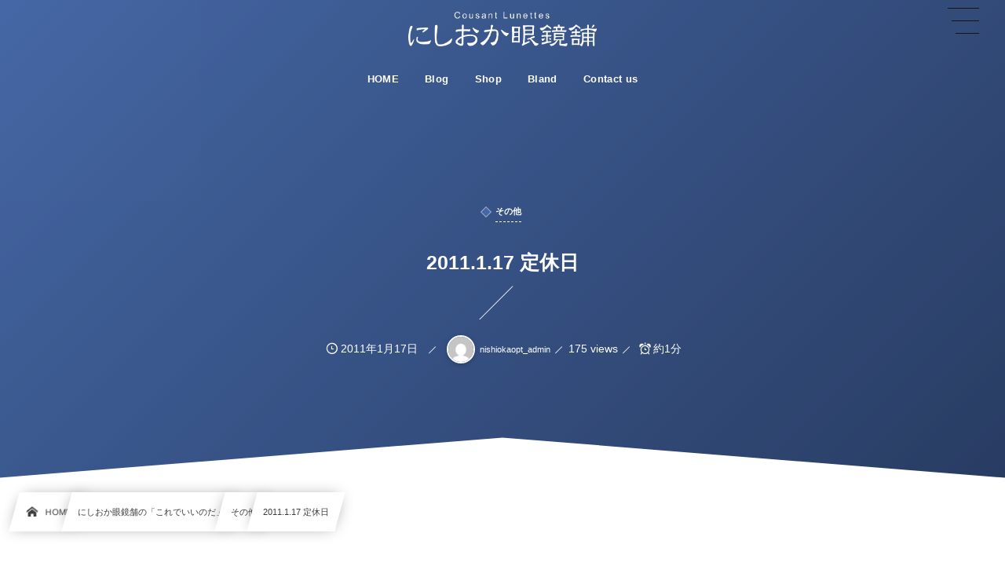

--- FILE ---
content_type: text/html; charset=UTF-8
request_url: https://nishioka-opt.com/2011-1-17-%E5%AE%9A%E4%BC%91%E6%97%A5/
body_size: 13979
content:
<!DOCTYPE html><html lang="ja"><head prefix="og: http://ogp.me/ns# fb: http://ogp.me/ns/fb# article: http://ogp.me/ns/article#"><meta charset="utf-8" /><meta name="viewport" content="width=device-width,initial-scale=1,minimum-scale=1,user-scalable=yes" /><meta name="description" content="" /><meta name="keywords" content="" /><meta property="og:title" content="2011.1.17  定休日" /><meta property="og:type" content="article" /><meta property="og:url" content="https://nishioka-opt.com/2011-1-17-%e5%ae%9a%e4%bc%91%e6%97%a5/" /><meta property="og:image" content="http://nishioka-opt.com/wp-content/uploads/2023/02/nishioka_rogo_noimage.jpg" /><meta property="og:image:width" content="1680" /><meta property="og:image:height" content="800" /><meta property="og:description" content="" /><meta property="og:site_name" content="にしおか眼鏡舗" /><link rel="canonical" href="https://nishioka-opt.com/2011-1-17-%e5%ae%9a%e4%bc%91%e6%97%a5/" /><title>2011.1.17  定休日  |  にしおか眼鏡舗</title>
<meta name='robots' content='max-image-preview:large' />
<link rel="dns-prefetch" href="//connect.facebook.net" /><link rel="dns-prefetch" href="//secure.gravatar.com" /><link rel="dns-prefetch" href="//api.pinterest.com" /><link rel="dns-prefetch" href="//jsoon.digitiminimi.com" /><link rel="dns-prefetch" href="//b.hatena.ne.jp" /><link rel="dns-prefetch" href="//platform.twitter.com" /><meta http-equiv="Last-Modified" content="月, 17 1月 2011 08:53:12 +0900" /><link rel="pingback" href="https://nishioka-opt.com/xmlrpc.php" /><link rel='dns-prefetch' href='//ajax.googleapis.com' />
<link rel="alternate" type="application/rss+xml" title="にしおか眼鏡舗 &raquo; フィード" href="https://nishioka-opt.com/feed/" />
<link rel="alternate" type="application/rss+xml" title="にしおか眼鏡舗 &raquo; コメントフィード" href="https://nishioka-opt.com/comments/feed/" />
<link rel="alternate" type="application/rss+xml" title="にしおか眼鏡舗 &raquo; 2011.1.17  定休日 のコメントのフィード" href="https://nishioka-opt.com/2011-1-17-%e5%ae%9a%e4%bc%91%e6%97%a5/feed/" />
<link rel="alternate" title="oEmbed (JSON)" type="application/json+oembed" href="https://nishioka-opt.com/wp-json/oembed/1.0/embed?url=https%3A%2F%2Fnishioka-opt.com%2F2011-1-17-%25e5%25ae%259a%25e4%25bc%2591%25e6%2597%25a5%2F" />
<link rel="alternate" title="oEmbed (XML)" type="text/xml+oembed" href="https://nishioka-opt.com/wp-json/oembed/1.0/embed?url=https%3A%2F%2Fnishioka-opt.com%2F2011-1-17-%25e5%25ae%259a%25e4%25bc%2591%25e6%2597%25a5%2F&#038;format=xml" />
<style id='wp-img-auto-sizes-contain-inline-css' type='text/css'>
img:is([sizes=auto i],[sizes^="auto," i]){contain-intrinsic-size:3000px 1500px}
/*# sourceURL=wp-img-auto-sizes-contain-inline-css */
</style>
<style id='wp-block-library-inline-css' type='text/css'>
:root{--wp-block-synced-color:#7a00df;--wp-block-synced-color--rgb:122,0,223;--wp-bound-block-color:var(--wp-block-synced-color);--wp-editor-canvas-background:#ddd;--wp-admin-theme-color:#007cba;--wp-admin-theme-color--rgb:0,124,186;--wp-admin-theme-color-darker-10:#006ba1;--wp-admin-theme-color-darker-10--rgb:0,107,160.5;--wp-admin-theme-color-darker-20:#005a87;--wp-admin-theme-color-darker-20--rgb:0,90,135;--wp-admin-border-width-focus:2px}@media (min-resolution:192dpi){:root{--wp-admin-border-width-focus:1.5px}}.wp-element-button{cursor:pointer}:root .has-very-light-gray-background-color{background-color:#eee}:root .has-very-dark-gray-background-color{background-color:#313131}:root .has-very-light-gray-color{color:#eee}:root .has-very-dark-gray-color{color:#313131}:root .has-vivid-green-cyan-to-vivid-cyan-blue-gradient-background{background:linear-gradient(135deg,#00d084,#0693e3)}:root .has-purple-crush-gradient-background{background:linear-gradient(135deg,#34e2e4,#4721fb 50%,#ab1dfe)}:root .has-hazy-dawn-gradient-background{background:linear-gradient(135deg,#faaca8,#dad0ec)}:root .has-subdued-olive-gradient-background{background:linear-gradient(135deg,#fafae1,#67a671)}:root .has-atomic-cream-gradient-background{background:linear-gradient(135deg,#fdd79a,#004a59)}:root .has-nightshade-gradient-background{background:linear-gradient(135deg,#330968,#31cdcf)}:root .has-midnight-gradient-background{background:linear-gradient(135deg,#020381,#2874fc)}:root{--wp--preset--font-size--normal:16px;--wp--preset--font-size--huge:42px}.has-regular-font-size{font-size:1em}.has-larger-font-size{font-size:2.625em}.has-normal-font-size{font-size:var(--wp--preset--font-size--normal)}.has-huge-font-size{font-size:var(--wp--preset--font-size--huge)}.has-text-align-center{text-align:center}.has-text-align-left{text-align:left}.has-text-align-right{text-align:right}.has-fit-text{white-space:nowrap!important}#end-resizable-editor-section{display:none}.aligncenter{clear:both}.items-justified-left{justify-content:flex-start}.items-justified-center{justify-content:center}.items-justified-right{justify-content:flex-end}.items-justified-space-between{justify-content:space-between}.screen-reader-text{border:0;clip-path:inset(50%);height:1px;margin:-1px;overflow:hidden;padding:0;position:absolute;width:1px;word-wrap:normal!important}.screen-reader-text:focus{background-color:#ddd;clip-path:none;color:#444;display:block;font-size:1em;height:auto;left:5px;line-height:normal;padding:15px 23px 14px;text-decoration:none;top:5px;width:auto;z-index:100000}html :where(.has-border-color){border-style:solid}html :where([style*=border-top-color]){border-top-style:solid}html :where([style*=border-right-color]){border-right-style:solid}html :where([style*=border-bottom-color]){border-bottom-style:solid}html :where([style*=border-left-color]){border-left-style:solid}html :where([style*=border-width]){border-style:solid}html :where([style*=border-top-width]){border-top-style:solid}html :where([style*=border-right-width]){border-right-style:solid}html :where([style*=border-bottom-width]){border-bottom-style:solid}html :where([style*=border-left-width]){border-left-style:solid}html :where(img[class*=wp-image-]){height:auto;max-width:100%}:where(figure){margin:0 0 1em}html :where(.is-position-sticky){--wp-admin--admin-bar--position-offset:var(--wp-admin--admin-bar--height,0px)}@media screen and (max-width:600px){html :where(.is-position-sticky){--wp-admin--admin-bar--position-offset:0px}}

/*# sourceURL=wp-block-library-inline-css */
</style><style id='global-styles-inline-css' type='text/css'>
:root{--wp--preset--aspect-ratio--square: 1;--wp--preset--aspect-ratio--4-3: 4/3;--wp--preset--aspect-ratio--3-4: 3/4;--wp--preset--aspect-ratio--3-2: 3/2;--wp--preset--aspect-ratio--2-3: 2/3;--wp--preset--aspect-ratio--16-9: 16/9;--wp--preset--aspect-ratio--9-16: 9/16;--wp--preset--color--black: #000000;--wp--preset--color--cyan-bluish-gray: #abb8c3;--wp--preset--color--white: #ffffff;--wp--preset--color--pale-pink: #f78da7;--wp--preset--color--vivid-red: #cf2e2e;--wp--preset--color--luminous-vivid-orange: #ff6900;--wp--preset--color--luminous-vivid-amber: #fcb900;--wp--preset--color--light-green-cyan: #7bdcb5;--wp--preset--color--vivid-green-cyan: #00d084;--wp--preset--color--pale-cyan-blue: #8ed1fc;--wp--preset--color--vivid-cyan-blue: #0693e3;--wp--preset--color--vivid-purple: #9b51e0;--wp--preset--gradient--vivid-cyan-blue-to-vivid-purple: linear-gradient(135deg,rgb(6,147,227) 0%,rgb(155,81,224) 100%);--wp--preset--gradient--light-green-cyan-to-vivid-green-cyan: linear-gradient(135deg,rgb(122,220,180) 0%,rgb(0,208,130) 100%);--wp--preset--gradient--luminous-vivid-amber-to-luminous-vivid-orange: linear-gradient(135deg,rgb(252,185,0) 0%,rgb(255,105,0) 100%);--wp--preset--gradient--luminous-vivid-orange-to-vivid-red: linear-gradient(135deg,rgb(255,105,0) 0%,rgb(207,46,46) 100%);--wp--preset--gradient--very-light-gray-to-cyan-bluish-gray: linear-gradient(135deg,rgb(238,238,238) 0%,rgb(169,184,195) 100%);--wp--preset--gradient--cool-to-warm-spectrum: linear-gradient(135deg,rgb(74,234,220) 0%,rgb(151,120,209) 20%,rgb(207,42,186) 40%,rgb(238,44,130) 60%,rgb(251,105,98) 80%,rgb(254,248,76) 100%);--wp--preset--gradient--blush-light-purple: linear-gradient(135deg,rgb(255,206,236) 0%,rgb(152,150,240) 100%);--wp--preset--gradient--blush-bordeaux: linear-gradient(135deg,rgb(254,205,165) 0%,rgb(254,45,45) 50%,rgb(107,0,62) 100%);--wp--preset--gradient--luminous-dusk: linear-gradient(135deg,rgb(255,203,112) 0%,rgb(199,81,192) 50%,rgb(65,88,208) 100%);--wp--preset--gradient--pale-ocean: linear-gradient(135deg,rgb(255,245,203) 0%,rgb(182,227,212) 50%,rgb(51,167,181) 100%);--wp--preset--gradient--electric-grass: linear-gradient(135deg,rgb(202,248,128) 0%,rgb(113,206,126) 100%);--wp--preset--gradient--midnight: linear-gradient(135deg,rgb(2,3,129) 0%,rgb(40,116,252) 100%);--wp--preset--font-size--small: 13px;--wp--preset--font-size--medium: 20px;--wp--preset--font-size--large: 36px;--wp--preset--font-size--x-large: 42px;--wp--preset--spacing--20: 0.44rem;--wp--preset--spacing--30: 0.67rem;--wp--preset--spacing--40: 1rem;--wp--preset--spacing--50: 1.5rem;--wp--preset--spacing--60: 2.25rem;--wp--preset--spacing--70: 3.38rem;--wp--preset--spacing--80: 5.06rem;--wp--preset--shadow--natural: 6px 6px 9px rgba(0, 0, 0, 0.2);--wp--preset--shadow--deep: 12px 12px 50px rgba(0, 0, 0, 0.4);--wp--preset--shadow--sharp: 6px 6px 0px rgba(0, 0, 0, 0.2);--wp--preset--shadow--outlined: 6px 6px 0px -3px rgb(255, 255, 255), 6px 6px rgb(0, 0, 0);--wp--preset--shadow--crisp: 6px 6px 0px rgb(0, 0, 0);}:where(.is-layout-flex){gap: 0.5em;}:where(.is-layout-grid){gap: 0.5em;}body .is-layout-flex{display: flex;}.is-layout-flex{flex-wrap: wrap;align-items: center;}.is-layout-flex > :is(*, div){margin: 0;}body .is-layout-grid{display: grid;}.is-layout-grid > :is(*, div){margin: 0;}:where(.wp-block-columns.is-layout-flex){gap: 2em;}:where(.wp-block-columns.is-layout-grid){gap: 2em;}:where(.wp-block-post-template.is-layout-flex){gap: 1.25em;}:where(.wp-block-post-template.is-layout-grid){gap: 1.25em;}.has-black-color{color: var(--wp--preset--color--black) !important;}.has-cyan-bluish-gray-color{color: var(--wp--preset--color--cyan-bluish-gray) !important;}.has-white-color{color: var(--wp--preset--color--white) !important;}.has-pale-pink-color{color: var(--wp--preset--color--pale-pink) !important;}.has-vivid-red-color{color: var(--wp--preset--color--vivid-red) !important;}.has-luminous-vivid-orange-color{color: var(--wp--preset--color--luminous-vivid-orange) !important;}.has-luminous-vivid-amber-color{color: var(--wp--preset--color--luminous-vivid-amber) !important;}.has-light-green-cyan-color{color: var(--wp--preset--color--light-green-cyan) !important;}.has-vivid-green-cyan-color{color: var(--wp--preset--color--vivid-green-cyan) !important;}.has-pale-cyan-blue-color{color: var(--wp--preset--color--pale-cyan-blue) !important;}.has-vivid-cyan-blue-color{color: var(--wp--preset--color--vivid-cyan-blue) !important;}.has-vivid-purple-color{color: var(--wp--preset--color--vivid-purple) !important;}.has-black-background-color{background-color: var(--wp--preset--color--black) !important;}.has-cyan-bluish-gray-background-color{background-color: var(--wp--preset--color--cyan-bluish-gray) !important;}.has-white-background-color{background-color: var(--wp--preset--color--white) !important;}.has-pale-pink-background-color{background-color: var(--wp--preset--color--pale-pink) !important;}.has-vivid-red-background-color{background-color: var(--wp--preset--color--vivid-red) !important;}.has-luminous-vivid-orange-background-color{background-color: var(--wp--preset--color--luminous-vivid-orange) !important;}.has-luminous-vivid-amber-background-color{background-color: var(--wp--preset--color--luminous-vivid-amber) !important;}.has-light-green-cyan-background-color{background-color: var(--wp--preset--color--light-green-cyan) !important;}.has-vivid-green-cyan-background-color{background-color: var(--wp--preset--color--vivid-green-cyan) !important;}.has-pale-cyan-blue-background-color{background-color: var(--wp--preset--color--pale-cyan-blue) !important;}.has-vivid-cyan-blue-background-color{background-color: var(--wp--preset--color--vivid-cyan-blue) !important;}.has-vivid-purple-background-color{background-color: var(--wp--preset--color--vivid-purple) !important;}.has-black-border-color{border-color: var(--wp--preset--color--black) !important;}.has-cyan-bluish-gray-border-color{border-color: var(--wp--preset--color--cyan-bluish-gray) !important;}.has-white-border-color{border-color: var(--wp--preset--color--white) !important;}.has-pale-pink-border-color{border-color: var(--wp--preset--color--pale-pink) !important;}.has-vivid-red-border-color{border-color: var(--wp--preset--color--vivid-red) !important;}.has-luminous-vivid-orange-border-color{border-color: var(--wp--preset--color--luminous-vivid-orange) !important;}.has-luminous-vivid-amber-border-color{border-color: var(--wp--preset--color--luminous-vivid-amber) !important;}.has-light-green-cyan-border-color{border-color: var(--wp--preset--color--light-green-cyan) !important;}.has-vivid-green-cyan-border-color{border-color: var(--wp--preset--color--vivid-green-cyan) !important;}.has-pale-cyan-blue-border-color{border-color: var(--wp--preset--color--pale-cyan-blue) !important;}.has-vivid-cyan-blue-border-color{border-color: var(--wp--preset--color--vivid-cyan-blue) !important;}.has-vivid-purple-border-color{border-color: var(--wp--preset--color--vivid-purple) !important;}.has-vivid-cyan-blue-to-vivid-purple-gradient-background{background: var(--wp--preset--gradient--vivid-cyan-blue-to-vivid-purple) !important;}.has-light-green-cyan-to-vivid-green-cyan-gradient-background{background: var(--wp--preset--gradient--light-green-cyan-to-vivid-green-cyan) !important;}.has-luminous-vivid-amber-to-luminous-vivid-orange-gradient-background{background: var(--wp--preset--gradient--luminous-vivid-amber-to-luminous-vivid-orange) !important;}.has-luminous-vivid-orange-to-vivid-red-gradient-background{background: var(--wp--preset--gradient--luminous-vivid-orange-to-vivid-red) !important;}.has-very-light-gray-to-cyan-bluish-gray-gradient-background{background: var(--wp--preset--gradient--very-light-gray-to-cyan-bluish-gray) !important;}.has-cool-to-warm-spectrum-gradient-background{background: var(--wp--preset--gradient--cool-to-warm-spectrum) !important;}.has-blush-light-purple-gradient-background{background: var(--wp--preset--gradient--blush-light-purple) !important;}.has-blush-bordeaux-gradient-background{background: var(--wp--preset--gradient--blush-bordeaux) !important;}.has-luminous-dusk-gradient-background{background: var(--wp--preset--gradient--luminous-dusk) !important;}.has-pale-ocean-gradient-background{background: var(--wp--preset--gradient--pale-ocean) !important;}.has-electric-grass-gradient-background{background: var(--wp--preset--gradient--electric-grass) !important;}.has-midnight-gradient-background{background: var(--wp--preset--gradient--midnight) !important;}.has-small-font-size{font-size: var(--wp--preset--font-size--small) !important;}.has-medium-font-size{font-size: var(--wp--preset--font-size--medium) !important;}.has-large-font-size{font-size: var(--wp--preset--font-size--large) !important;}.has-x-large-font-size{font-size: var(--wp--preset--font-size--x-large) !important;}
/*# sourceURL=global-styles-inline-css */
</style>

<style id='classic-theme-styles-inline-css' type='text/css'>
/*! This file is auto-generated */
.wp-block-button__link{color:#fff;background-color:#32373c;border-radius:9999px;box-shadow:none;text-decoration:none;padding:calc(.667em + 2px) calc(1.333em + 2px);font-size:1.125em}.wp-block-file__button{background:#32373c;color:#fff;text-decoration:none}
/*# sourceURL=/wp-includes/css/classic-themes.min.css */
</style>
<link rel="preload" as="style" onload="this.onload=null;this.rel='stylesheet'" id='core-heading-style-css-css' href='https://nishioka-opt.com/wp-content/plugins/dp-ex-blocks-free/css/core/heading/style.css?ver=2.0.5.5' type='text/css' media='all' />
<link rel="preload" as="style" onload="this.onload=null;this.rel='stylesheet'" id='contact-form-7-css' href='https://nishioka-opt.com/wp-content/plugins/contact-form-7/includes/css/styles.css?ver=6.1.4' type='text/css' media='all' />
<link rel="preload" as="style" onload="this.onload=null;this.rel='stylesheet'" id='widgetopts-styles-css' href='https://nishioka-opt.com/wp-content/plugins/widget-options/assets/css/widget-options.css' type='text/css' media='all' />
<link rel="preload" as="style" onload="this.onload=null;this.rel='stylesheet'" id='dp-wp-block-library-css' href='https://nishioka-opt.com/wp-content/themes/dp-infinitii/css/wp-blocks.css?ver=1.1.1.0' type='text/css' media='all' />
<link rel='stylesheet' id='digipress-css' href='https://nishioka-opt.com/wp-content/themes/dp-infinitii/css/style.css?ver=20230203153904' type='text/css' media='all' />
<link rel="preload" as="style" onload="this.onload=null;this.rel='stylesheet'" id='deb-style-blocks-common-css' href='https://nishioka-opt.com/wp-content/plugins/dp-ex-blocks-free/dist/style-backend.css?ver=20231126120617' type='text/css' media='all' />
<style id='deb-common-styles-inline-css' type='text/css'>
:root{--deb-primary-color:#4567a5;--deb-base-font-color:#3c3c3c;--deb-container-bg-color:#ffffff;}body [class*="-reset--line-center-btm"][class*="-keycolor"]::after{--deb-line-color:#4567a5;}body [class*="-line-btm"][class*="-keycolor"]::after{border-color:#4567a5;}body [class*="-reset--line-left"][class*="-keycolor"]::after{--deb-line-color:#4567a5;}body [class*="-reset--deco-circle"][class*="-keycolor"]::after{--deb-circle-color:rgba(69,103,165,.24);--deb-circle-color-ov1:rgba(69,103,165,.3);--deb-circle-color-ov2:rgba(69,103,165,.15);}body p.is-style-box-deco-balloon{background-color:#4567a5;color:#ffffff;}body p.is-style-box-deco-balloon::after{border-color:#4567a5 transparent transparent;}
/*# sourceURL=deb-common-styles-inline-css */
</style>
<link rel="preload" as="style" onload="this.onload=null;this.rel='stylesheet'" id='dp-shortcodes-css' href='https://nishioka-opt.com/wp-content/plugins/dp-ex-shortcodes/css/style.css?ver=1.5.0.8' type='text/css' media='all' />
<link rel="preload" as="style" onload="this.onload=null;this.rel='stylesheet'" id='wow-css' href='https://nishioka-opt.com/wp-content/themes/dp-infinitii/css/animate.css?ver=1.1.1.0' type='text/css' media='all' />
<link rel='stylesheet' id='dp-visual-css' href='https://nishioka-opt.com/wp-content/uploads/digipress/infinitii/css/visual-custom.css?ver=20251220025406' type='text/css' media='all' />
<link rel="https://api.w.org/" href="https://nishioka-opt.com/wp-json/" /><link rel="alternate" title="JSON" type="application/json" href="https://nishioka-opt.com/wp-json/wp/v2/posts/404" /><link rel="EditURI" type="application/rsd+xml" title="RSD" href="https://nishioka-opt.com/xmlrpc.php?rsd" />
<link rel='shortlink' href='https://nishioka-opt.com/?p=404' />
<meta name="google-site-verification" content="VsB-0YHVJ_Kzczj794FrUTxGrelnJysXJtYWrekQ0dg" /><!-- Google tag (gtag.js) --><script async src="https://www.googletagmanager.com/gtag/js?id=G-84Z1CV64NH"></script><script>  window.dataLayer = window.dataLayer || [];  function gtag(){dataLayer.push(arguments);}  gtag('js', new Date());  gtag('config', 'G-84Z1CV64NH');</script></head><body class="wp-singular post-template-default single single-post postid-404 single-format-standard wp-theme-dp-infinitii main-body pc not-home hd_bar_trpt" data-use-wow="true" data-ct-sns-cache="true" data-ct-sns-cache-time="86400000"><header id="header_bar" class="header_bar pc hd_bar_trpt"><div class="h_group"><h1 class="hd-title img no-cap wow fadeInDown" data-wow-delay="0.1s"><a href="https://nishioka-opt.com/" title="にしおか眼鏡舗"><img src="http://nishioka-opt.com/wp-content/uploads/2023/02/nishioka_rogo.png" alt="にしおか眼鏡舗" /></a></h1></div><div class="hd_bar_content wow fadeInUp" data-wow-delay="0.3s"><input type="checkbox" role="button" title="menu" class="mq_toggle_global_menu" id="mq_toggle_global_menu" />
<label for="mq_toggle_global_menu" class="mq_toggle_global_menu_button" aria-hidden="true" title="menu"><span class="open">…</span><span class="close">×</span></label>
<nav id="global_menu_nav" class="global_menu_nav bar_item"><ul id="global_menu_ul" class="global_menu_ul has_chaser_ul no_pjax"><li id="menu-item-13" class="menu-item menu-item-type-custom menu-item-object-custom menu-item-home"><a href="http://nishioka-opt.com/" class="menu-link"><span class="menu-title">HOME</span></a></li>
<li id="menu-item-112" class="menu-item menu-item-type-taxonomy menu-item-object-category current-post-ancestor"><a href="https://nishioka-opt.com/category/nishiokastyle/" class="menu-link has_cap"><span class="menu-title has_cap">Blog</span><span class="menu-caption">ブログ</span></a></li>
<li id="menu-item-27" class="menu-item menu-item-type-post_type menu-item-object-page"><a href="https://nishioka-opt.com/shop/" class="menu-link"><span class="menu-title">Shop</span></a></li>
<li id="menu-item-28" class="menu-item menu-item-type-post_type menu-item-object-page"><a href="https://nishioka-opt.com/bland/" class="menu-link"><span class="menu-title">Bland</span></a></li>
<li id="menu-item-26" class="menu-item menu-item-type-post_type menu-item-object-page"><a href="https://nishioka-opt.com/contact-us/" class="menu-link"><span class="menu-title">Contact us</span></a></li>
</ul></nav>
</div></header>
<div id="dp_main_wrapper" class="main-wrapper" aria-live="polite"><div id="dp-pjax-wrapper" data-barba="wrapper"><div class="dp-pjax-container" data-barba="container" data-barba-namespace="home"><div id="container" class="dp-container pc is-change-hue not-home singular"><section id="ct-hd" class="ct-hd no_bgimg"><div id="ct-whole" class="ct-whole edge_shape_mountain_btm no_bgimg not-home singular singular"><div class="hd-content"><div class="hd-meta meta-cat wow fadeInDown" data-wow-delay="0.7s"><a href="http://nishioka-opt.com/category/nishiokastyle/others/" rel="tag" class="cat-link cat-color1"><span class="cat-name">その他</span></a></div><h2 class="hd-title single-title wow fadeInDown" data-wow-delay="0.4s"><span>2011.1.17  定休日</span></h2><div class="hd-meta meta-info wow fadeInUp" data-wow-delay="0.7s"><div class="meta meta-date"><time datetime="2011-01-17T08:53:12+09:00" class="published icon-clock">2011年1月17日</time></div><div class="meta meta-author vcard"><a href="http://nishioka-opt.com/author/nishiokaopt_admin/" rel="author" class="fn"><img alt='avatar' src='https://secure.gravatar.com/avatar/20111c2de17b96e69c779ca6b095699e88cd62ad1f49edceabaf0d4c83978b1a?s=36&#038;d=mm&#038;r=g' srcset='https://secure.gravatar.com/avatar/20111c2de17b96e69c779ca6b095699e88cd62ad1f49edceabaf0d4c83978b1a?s=72&#038;d=mm&#038;r=g 2x' class='avatar avatar-36 photo' height='36' width='36' loading='lazy' decoding='async'/><span class="name">nishiokaopt_admin</span></a></div><div class="meta meta-views">175 views</div><div class="meta time_for_reading icon-alarm">約1分</div></div></div></div></section><nav id="dp_breadcrumb_nav" class="dp_breadcrumb_nav"><ul><li><a href="https://nishioka-opt.com/" class="nav_home nav_link"><span class="nav_title"><i class="icon-home"></i>HOME</span></a></li><li><a href="https://nishioka-opt.com/category/nishiokastyle/" class="nav_link"><span class="nav_title">にしおか眼鏡舗の「これでいいのだ」</span></a></li><li><a href="https://nishioka-opt.com/category/nishiokastyle/others/" class="nav_link"><span class="nav_title">その他</span></a></li><li><a href="https://nishioka-opt.com/2011-1-17-%e5%ae%9a%e4%bc%91%e6%97%a5/" class="nav_link"><span class="nav_title">2011.1.17  定休日</span></a></li></ul></nav><div class="content-wrap incontainer clearfix one-col not-home singular">
<main id="content" class="content one-col"><article id="post-404" class="single-article has_profile post-404 post type-post status-publish format-standard category-others tag-6"><div class="entry entry-content"><p>本日、<span style="color:#ffff00"><strong><span style="font-size:large;">月曜日は定休日</span></strong></span>をいただいておりますm(__)m</p>
<p>さて、今日は何をしようかなぁ・・・</p>
<p>って、</p>
<p>大切なことが頭の中から飛んじゃってました(+_+)</p>
<p>はい。</p>
<p>個人事業主の方はそろそろですね。</p>
<p><span style="color:#00ffff"><strong><span style="font-size:x-large;">確定申告</span></strong></span></p>
<p>ボクの場合、姉が色々と<span style="color:#00ff00"><span style="font-size:x-small;"><strong>（ほとんど全部？）</strong></span></span>経理面を管理してくれてるので</p>
<p>すご～く助かっております。</p>
<p>今朝、姉からメールをもらったんですがズラズラズラ～リと申告に</p>
<p>必要な物を揃えるようにお達しがきておりました（汗）</p>
<p>今日は<span style="color:#ff0066"><strong><span style="font-size:large;">逃げずに</span></strong></span>家に籠って頑張ります・・・<br />
<span id="more-404"></span><br /></p>
</div><footer class="single_post_meta bottom"><div class="first_row"><div class="meta meta-cat"><div class="meta-item-list"><a href="http://nishioka-opt.com/category/nishiokastyle/others/" rel="tag" class="cat-link cat-color1"><span class="cat-name">その他</span></a></div></div><div class="meta meta-cat tag"><div class="meta-item-list"><a href="http://nishioka-opt.com/tag/6/" rel="tag" class="tag-link"><span class="tag-name"></span></a> </div></div></div><div class="second_row"><div class="meta meta-date"><time datetime="2011-01-17T08:53:12+09:00" class="published icon-clock">2011年1月17日</time></div><div class="meta meta-author vcard"><a href="http://nishioka-opt.com/author/nishiokaopt_admin/" rel="author" class="fn"><img alt='avatar' src='https://secure.gravatar.com/avatar/20111c2de17b96e69c779ca6b095699e88cd62ad1f49edceabaf0d4c83978b1a?s=36&#038;d=mm&#038;r=g' srcset='https://secure.gravatar.com/avatar/20111c2de17b96e69c779ca6b095699e88cd62ad1f49edceabaf0d4c83978b1a?s=72&#038;d=mm&#038;r=g 2x' class='avatar avatar-36 photo' height='36' width='36' loading='lazy' decoding='async'/><span class="name">nishiokaopt_admin</span></a></div><div class="meta meta-comment icon-comment"><a href="http://nishioka-opt.com/2011-1-17-%e5%ae%9a%e4%bc%91%e6%97%a5/#respond" title="Comment on 2011.1.17  定休日">No comment</a></div><div class="meta leave-comment icon-edit"><a href="#respond">Leave a comment</a></div><div class="meta meta-views">175 views</div></div></footer><div itemscope itemtype="http://data-vocabulary.org/Person" class="author_info"><h3 class="inside-title wow fadeInDown"><span>About The Author</span></h3><div class="author_col one  wow fadeInDown"><a href="https://nishioka-opt.com/author/nishiokaopt_admin/" rel="author" class="author_img"><img alt='avatar' src='https://secure.gravatar.com/avatar/20111c2de17b96e69c779ca6b095699e88cd62ad1f49edceabaf0d4c83978b1a?s=240&#038;d=mm&#038;r=g' srcset='https://secure.gravatar.com/avatar/20111c2de17b96e69c779ca6b095699e88cd62ad1f49edceabaf0d4c83978b1a?s=480&#038;d=mm&#038;r=g 2x' class='avatar avatar-240 photo' height='240' width='240'  itemprop="photo" loading='lazy' decoding='async'/></a></div><div class="author_col two  wow fadeInRight"><div class="author_roles"><span itemprop="name" class="author_name">nishiokaopt_admin</span></div></div><div class="author_col three"></div><div class=" wow fadeInUp"><span class="author_url icon-bookmark"><a href="http://nishioka-opt.com" itemprop="url" target="_blank">http://nishioka-opt.com</a></span></div><div class="dp_related_posts clearfix horizontal one-col"><h3 class="inside-title wow fadeInDown"><span>Recent Posted</span></h3><ul><li class="clearfix wow fadeInUp"><div class="widget-post-thumb"><a href="https://nishioka-opt.com/2026-01-15/" class="thumb-link"><figure class="post-thumb"><img src="http://nishioka-opt.com/wp-content/uploads/2023/02/nishioka_rogo_noimage.jpg" alt="Thumbnail" width="120" height="80" class="thumb-img" /></figure></a></div><div class="excerpt_div has_thumb"><div class="meta-date"><time datetime="2026-01-15T12:00:00+09:00">2026年1月15日</time></div><div class="meta-cat"><a href="https://nishioka-opt.com/category/nishiokastyle/others/" rel="tag" class="cat-link cat-color1"><span class="cat-name">その他</span></a></div><h4 class="excerpt_title_wid"><a href="https://nishioka-opt.com/2026-01-15/" class="item-link">夜間運転のミカタ。</a></h4></div></li><li class="clearfix wow fadeInUp"><div class="widget-post-thumb"><a href="https://nishioka-opt.com/2026-01-14/" class="thumb-link"><figure class="post-thumb"><img src="http://nishioka-opt.com/wp-content/uploads/2023/02/nishioka_rogo_noimage.jpg" alt="Thumbnail" width="120" height="80" class="thumb-img" /></figure></a></div><div class="excerpt_div has_thumb"><div class="meta-date"><time datetime="2026-01-14T12:00:00+09:00">2026年1月14日</time></div><div class="meta-cat"><a href="https://nishioka-opt.com/category/nishiokastyle/kgo/" rel="tag" class="cat-link cat-color65"><span class="cat-name">KGO</span></a></div><h4 class="excerpt_title_wid"><a href="https://nishioka-opt.com/2026-01-14/" class="item-link">まぎらわしい…（笑）。</a></h4></div></li><li class="clearfix wow fadeInUp"><div class="widget-post-thumb"><a href="https://nishioka-opt.com/2026-01-13/" class="thumb-link"><figure class="post-thumb"><img src="http://nishioka-opt.com/wp-content/uploads/2023/02/nishioka_rogo_noimage.jpg" alt="Thumbnail" width="120" height="80" class="thumb-img" /></figure></a></div><div class="excerpt_div has_thumb"><div class="meta-date"><time datetime="2026-01-13T07:00:00+09:00">2026年1月13日</time></div><div class="meta-cat"><a href="https://nishioka-opt.com/category/nishiokastyle/ridol/" rel="tag" class="cat-link cat-color14"><span class="cat-name">RIDOL</span></a></div><h4 class="excerpt_title_wid"><a href="https://nishioka-opt.com/2026-01-13/" class="item-link">硬派なカールトン。</a></h4></div></li><li class="clearfix wow fadeInUp"><div class="widget-post-thumb"><a href="https://nishioka-opt.com/2026-01-12/" class="thumb-link"><figure class="post-thumb"><img src="http://nishioka-opt.com/wp-content/uploads/2023/02/nishioka_rogo_noimage.jpg" alt="Thumbnail" width="120" height="80" class="thumb-img" /></figure></a></div><div class="excerpt_div has_thumb"><div class="meta-date"><time datetime="2026-01-12T07:00:00+09:00">2026年1月12日</time></div><div class="meta-cat"><a href="https://nishioka-opt.com/category/nishiokastyle/others/" rel="tag" class="cat-link cat-color1"><span class="cat-name">その他</span></a></div><h4 class="excerpt_title_wid"><a href="https://nishioka-opt.com/2026-01-12/" class="item-link">おしらせ。</a></h4></div></li><li class="clearfix wow fadeInUp"><div class="widget-post-thumb"><a href="https://nishioka-opt.com/2026-01-11/" class="thumb-link"><figure class="post-thumb"><img src="http://nishioka-opt.com/wp-content/uploads/2023/02/nishioka_rogo_noimage.jpg" alt="Thumbnail" width="120" height="80" class="thumb-img" /></figure></a></div><div class="excerpt_div has_thumb"><div class="meta-date"><time datetime="2026-01-11T11:00:00+09:00">2026年1月11日</time></div><div class="meta-cat"><a href="https://nishioka-opt.com/category/nishiokastyle/viorou-by-factory900/" rel="tag" class="cat-link cat-color62"><span class="cat-name">VioRou by FACTORY900</span></a></div><h4 class="excerpt_title_wid"><a href="https://nishioka-opt.com/2026-01-11/" class="item-link">レトロポップ。</a></h4></div></li></ul><div class="more-entry-link"><a href="https://nishioka-opt.com/author/nishiokaopt_admin/" rel="author"><span>nishiokaopt_adminの記事一覧</span></a></div></div></div></article><aside class="dp_related_posts clearfix horizontal one-col"><h3 class="inside-title wow fadeInDown"><span>You Might Also Like</span></h3><ul><li class=" wow fadeInUp"><div class="widget-post-thumb"><a href="https://nishioka-opt.com/2026-01-15/" title="夜間運転のミカタ。" class="thumb-link"><figure class="post-thumb"><img src="http://nishioka-opt.com/wp-content/uploads/2023/02/nishioka_rogo_noimage.jpg" alt="Thumbnail" width="120" height="80" class="thumb-img" /></figure></a></div><div class="excerpt_div has_thumb"><div class="meta-cat"><a href="https://nishioka-opt.com/category/nishiokastyle/others/" rel="tag" class="cat-link  cat-color1"><span class="cat-name">その他</span></a></div><h4 class="excerpt_title_wid"><a href="https://nishioka-opt.com/2026-01-15/" title="夜間運転のミカタ。" class="list-link">夜間運転のミカタ。</a></h4></div></li><li class=" wow fadeInUp"><div class="widget-post-thumb"><a href="https://nishioka-opt.com/2026-01-12/" title="おしらせ。" class="thumb-link"><figure class="post-thumb"><img src="http://nishioka-opt.com/wp-content/uploads/2023/02/nishioka_rogo_noimage.jpg" alt="Thumbnail" width="120" height="80" class="thumb-img" /></figure></a></div><div class="excerpt_div has_thumb"><div class="meta-cat"><a href="https://nishioka-opt.com/category/nishiokastyle/others/" rel="tag" class="cat-link  cat-color1"><span class="cat-name">その他</span></a></div><h4 class="excerpt_title_wid"><a href="https://nishioka-opt.com/2026-01-12/" title="おしらせ。" class="list-link">おしらせ。</a></h4></div></li><li class=" wow fadeInUp"><div class="widget-post-thumb"><a href="https://nishioka-opt.com/2026-01-05/" title="おしらせ。" class="thumb-link"><figure class="post-thumb"><img src="http://nishioka-opt.com/wp-content/uploads/2023/02/nishioka_rogo_noimage.jpg" alt="Thumbnail" width="120" height="80" class="thumb-img" /></figure></a></div><div class="excerpt_div has_thumb"><div class="meta-cat"><a href="https://nishioka-opt.com/category/nishiokastyle/others/" rel="tag" class="cat-link  cat-color1"><span class="cat-name">その他</span></a></div><h4 class="excerpt_title_wid"><a href="https://nishioka-opt.com/2026-01-05/" title="おしらせ。" class="list-link">おしらせ。</a></h4></div></li><li class=" wow fadeInUp"><div class="widget-post-thumb"><a href="https://nishioka-opt.com/%e8%ac%b9%e8%b3%80%e6%96%b0%e5%b9%b4%e3%80%82/" title="謹賀新年。" class="thumb-link"><figure class="post-thumb"><img src="http://nishioka-opt.com/wp-content/uploads/2023/02/nishioka_rogo_noimage.jpg" alt="Thumbnail" width="120" height="80" class="thumb-img" /></figure></a></div><div class="excerpt_div has_thumb"><div class="meta-cat"><a href="https://nishioka-opt.com/category/nishiokastyle/others/" rel="tag" class="cat-link  cat-color1"><span class="cat-name">その他</span></a></div><h4 class="excerpt_title_wid"><a href="https://nishioka-opt.com/%e8%ac%b9%e8%b3%80%e6%96%b0%e5%b9%b4%e3%80%82/" title="謹賀新年。" class="list-link">謹賀新年。</a></h4></div></li><li class=" wow fadeInUp"><div class="widget-post-thumb"><a href="https://nishioka-opt.com/2025-12-31/" title="大晦日。" class="thumb-link"><figure class="post-thumb"><img src="http://nishioka-opt.com/wp-content/uploads/2023/02/nishioka_rogo_noimage.jpg" alt="Thumbnail" width="120" height="80" class="thumb-img" /></figure></a></div><div class="excerpt_div has_thumb"><div class="meta-cat"><a href="https://nishioka-opt.com/category/nishiokastyle/others/" rel="tag" class="cat-link  cat-color1"><span class="cat-name">その他</span></a></div><h4 class="excerpt_title_wid"><a href="https://nishioka-opt.com/2025-12-31/" title="大晦日。" class="list-link">大晦日。</a></h4></div></li><li class=" wow fadeInUp"><div class="widget-post-thumb"><a href="https://nishioka-opt.com/2025-12-25/" title="意気消沈…。" class="thumb-link"><figure class="post-thumb"><img src="http://nishioka-opt.com/wp-content/uploads/2023/02/nishioka_rogo_noimage.jpg" alt="Thumbnail" width="120" height="80" class="thumb-img" /></figure></a></div><div class="excerpt_div has_thumb"><div class="meta-cat"><a href="https://nishioka-opt.com/category/nishiokastyle/others/" rel="tag" class="cat-link  cat-color1"><span class="cat-name">その他</span></a></div><h4 class="excerpt_title_wid"><a href="https://nishioka-opt.com/2025-12-25/" title="意気消沈…。" class="list-link">意気消沈…。</a></h4></div></li><li class=" wow fadeInUp"><div class="widget-post-thumb"><a href="https://nishioka-opt.com/2025-12-24/" title="イヴ♪。" class="thumb-link"><figure class="post-thumb"><img src="http://nishioka-opt.com/wp-content/uploads/2023/02/nishioka_rogo_noimage.jpg" alt="Thumbnail" width="120" height="80" class="thumb-img" /></figure></a></div><div class="excerpt_div has_thumb"><div class="meta-cat"><a href="https://nishioka-opt.com/category/nishiokastyle/others/" rel="tag" class="cat-link  cat-color1"><span class="cat-name">その他</span></a></div><h4 class="excerpt_title_wid"><a href="https://nishioka-opt.com/2025-12-24/" title="イヴ♪。" class="list-link">イヴ♪。</a></h4></div></li><li class=" wow fadeInUp"><div class="widget-post-thumb"><a href="https://nishioka-opt.com/2025-12-22/" title="おしらせ。" class="thumb-link"><figure class="post-thumb"><img src="http://nishioka-opt.com/wp-content/uploads/2023/02/nishioka_rogo_noimage.jpg" alt="Thumbnail" width="120" height="80" class="thumb-img" /></figure></a></div><div class="excerpt_div has_thumb"><div class="meta-cat"><a href="https://nishioka-opt.com/category/nishiokastyle/others/" rel="tag" class="cat-link  cat-color1"><span class="cat-name">その他</span></a></div><h4 class="excerpt_title_wid"><a href="https://nishioka-opt.com/2025-12-22/" title="おしらせ。" class="list-link">おしらせ。</a></h4></div></li></ul></aside><div id="single-nav" class="single-nav  one-col"><ul class="clearfix"><li class="left"><a href="https://nishioka-opt.com/2011-1-16-%e5%81%89%e5%a4%a7/" class="navlink"><i class="nav-arrow icon-left-light"></i><figure><img src="http://nishioka-opt.com/wp-content/uploads/2023/02/nishioka_rogo_noimage.jpg" class="post-img" alt="Previous" width="100" height="100" /></figure><div class="desc"><span>2011.1.16  偉大</span></div></a></li><li class="right"><a href="https://nishioka-opt.com/2011-1-18-%e8%b6%b3%e6%97%a9%e3%81%ab/" class="navlink"><i class="nav-arrow icon-right-light"></i><figure><img src="http://nishioka-opt.com/wp-content/uploads/2023/02/nishioka_rogo_noimage.jpg"class="post-img" alt="Next" width="100" height="100" /></figure><div class="desc"><span>2011.1.18  足早に…</span></div></a></li></ul></div><section id="comments_area">	<div id="respond" class="comment-respond">
		<h3 id="reply-title" class="inside-title"><span>Leave A Reply</span> <small><a rel="nofollow" id="cancel-comment-reply-link" href="/2011-1-17-%E5%AE%9A%E4%BC%91%E6%97%A5/#respond" style="display:none;"><span>CANCEL REPLY</span></a></small></h3><form action="https://nishioka-opt.com/wp-comments-post.php" method="post" id="commentform" class="comment-form"><div class="pencil"><label for="comment">Comment</label> <span class="required">*</span><div id="comment-comment"><textarea id="comment" name="comment" aria-required="true"></textarea></div></div><div class="user"><label for="author">Name</label> <span class="required">*</span><div id="comment-author"><input id="author" name="author" type="text" value="" size="30"1 /></div></div>
<div class="mail"><label for="email">E-mail</label> <span class="required">*</span> (公開されません)<div id="comment-email"><input id="email" name="email" type="email" value="" size="30"1 /></div></div>
<div class="globe"><label for="url">URL</label><div id="comment-url"><input id="url" name="url" type="url" value="" size="30" /></div></div>
<p class="comment-form-cookies-consent"><input id="wp-comment-cookies-consent" name="wp-comment-cookies-consent" type="checkbox" value="yes" /> <label for="wp-comment-cookies-consent">次回のコメントで使用するためブラウザーに自分の名前、メールアドレス、サイトを保存する。</label></p>
<p class="form-submit"><input name="submit" type="submit" id="submit" class="submit" value="Send a comment" /> <input type='hidden' name='comment_post_ID' value='404' id='comment_post_ID' />
<input type='hidden' name='comment_parent' id='comment_parent' value='0' />
</p><p style="display: none !important;"><label>&#916;<textarea name="ak_hp_textarea" cols="45" rows="8" maxlength="100"></textarea></label><input type="hidden" id="ak_js_1" name="ak_js" value="90"/><script>document.getElementById( "ak_js_1" ).setAttribute( "value", ( new Date() ).getTime() );</script></p></form>	</div><!-- #respond -->
	</section><div id="single_float_div" class="single_float_div"><input type="checkbox" role="button" id="share-tgl-chk" title="shares" /><label for="share-tgl-chk" aria-hidden="true" class="share-tgl" title="shares"><i class="icon-share"></i></label><div class="inner"><div class="loop-share-num ct-shares" data-url="http://nishioka-opt.com/2011-1-17-%e5%ae%9a%e4%bc%91%e6%97%a5/"><div class="stitle">Share / Subscribe</div><div class="sitem bg-likes ct-fb"><a href="https://www.facebook.com/sharer/sharer.php?u=http%3A%2F%2Fnishioka-opt.com%2F2011-1-17-%25e5%25ae%259a%25e4%25bc%2591%25e6%2597%25a5%2F&t=2011.1.17++%E5%AE%9A%E4%BC%91%E6%97%A5+%7C+%E3%81%AB%E3%81%97%E3%81%8A%E3%81%8B%E7%9C%BC%E9%8F%A1%E8%88%97" target="_blank" rel="nofollow"><i class="share-icon fb icon-facebook"></i><span class="share-num"></span></a><div class="sname">Facebook Likes</div></div><div class="sitem bg-tweets ct-tw"><a href="https://twitter.com/intent/tweet?original_referer=http%3A%2F%2Fnishioka-opt.com%2F2011-1-17-%25e5%25ae%259a%25e4%25bc%2591%25e6%2597%25a5%2F&url=http%3A%2F%2Fnishioka-opt.com%2F2011-1-17-%25e5%25ae%259a%25e4%25bc%2591%25e6%2597%25a5%2F&text=2011.1.17++%E5%AE%9A%E4%BC%91%E6%97%A5+%7C+%E3%81%AB%E3%81%97%E3%81%8A%E3%81%8B%E7%9C%BC%E9%8F%A1%E8%88%97" target="_blank" rel="nofollow"><i class="share-icon tw icon-twitter"></i><span class="share-num"></span></a><div class="sname">Tweets</div></div><div class="sitem bg-hatebu ct-hb"><a href="http://b.hatena.ne.jp/add?mode=confirm&url=http%3A%2F%2Fnishioka-opt.com%2F2011-1-17-%25e5%25ae%259a%25e4%25bc%2591%25e6%2597%25a5%2F&title=2011.1.17++%E5%AE%9A%E4%BC%91%E6%97%A5+%7C+%E3%81%AB%E3%81%97%E3%81%8A%E3%81%8B%E7%9C%BC%E9%8F%A1%E8%88%97" target="_blank" rel="nofollow"><i class="share-icon hb icon-hatebu"></i><span class="share-num"></span></a><div class="sname">Hatena Bookmarks</div></div><div class="sitem bg-pinterest ct-pr"><a href="//www.pinterest.com/pin/create/button/?url=http%3A%2F%2Fnishioka-opt.com%2F2011-1-17-%25e5%25ae%259a%25e4%25bc%2591%25e6%2597%25a5%2F&description=" rel="nofollow" target="_blank"><i class="share-icon pr icon-pinterest"></i><span class="share-num"></span></a><div class="sname">Pinterest</div></div><div class="sitem bg-pocket ct-pk"><a href="https://getpocket.com/edit?url=http%3A%2F%2Fnishioka-opt.com%2F2011-1-17-%25e5%25ae%259a%25e4%25bc%2591%25e6%2597%25a5%2F" target="_blank"><i class="share-icon pk icon-pocket"></i><span class="share-num">0</span></a><div class="sname">Pocket</div></div><div class="sitem bg-evernote"><a href="https://www.evernote.com/noteit.action?url=http%3A%2F%2Fnishioka-opt.com%2F2011-1-17-%25e5%25ae%259a%25e4%25bc%2591%25e6%2597%25a5%2F&title=2011.1.17++%E5%AE%9A%E4%BC%91%E6%97%A5+%7C+%E3%81%AB%E3%81%97%E3%81%8A%E3%81%8B%E7%9C%BC%E9%8F%A1%E8%88%97" target="_blank"><i class="share-icon en icon-evernote"></i><span class="share-num"><i class="icon-attach"></i></span></a><div class="sname">Evernote</div></div><div class="sitem bg-feedly"><a href="https://feedly.com/i/subscription/feed/http%3A%2F%2Fnishioka-opt.com%2Ffeed%2F" target="_blank" rel="nofollow"><i class="share-icon fl icon-feedly"></i><span class="share-num">1</span></a><div class="sname">Feedly</div></div><div class="sitem bg-line"><a href="https://lineit.line.me/share/ui?url=http%3A%2F%2Fnishioka-opt.com%2F2011-1-17-%25e5%25ae%259a%25e4%25bc%2591%25e6%2597%25a5%2F" target="_blank"><i class="share-icon ln icon-line"></i><span class="share-num"><i class="icon-email"></i></span></a><div class="sname">Send to LINE</div></div></div></div></div></main></div></div></div></div><footer id="footer" class="footer pc"><div class="ft-btm-row lo-co"><div class="inner"><div class="location wow fadeInLeft"><a href="https://nishioka-opt.com/" class="ft_title_logo"><img src="http://nishioka-opt.com/wp-content/uploads/2023/02/nishioka_rogo_foot.png" alt="にしおか眼鏡舗" /></a><span>〒766-0013 香川県仲多度郡まんのう町東高篠1368-1</span></div><div class="contact wow fadeInRight"><div class="before">お電話でのお問い合わせは</div><div class="middle"><span>TEL:0877-73-2339</span></div><div class="after"><span>Open 10:00 - Closed 17:00</span></div></div></div><div class="ft_sns_links_wrapper wow fadeInDown"><ul class="sns_contact_icons menu_num_1"><li class="menu-item instagram"><a href="https://instagram.com/nishioka_opt_2010?igshid=YmMyMTA2M2Y=" target="_blank" class="menu-link sns_link"><i class="menu-title has_cap icon-instagram"></i><span>Instagram</span></a></li></ul></div></div><div class="ft-btm-row wow fadeInUp"><ul id="footer_menu_ul" class="footer_menu_ul"><li id="menu-item-86" class="menu-item menu-item-type-custom menu-item-object-custom menu-item-home"><a href="http://nishioka-opt.com/" class="menu-link"><span class="menu-title">HOME</span></a></li>
<li id="menu-item-89" class="menu-item menu-item-type-post_type menu-item-object-page"><a href="https://nishioka-opt.com/shop/" class="menu-link"><span class="menu-title">Shop</span></a></li>
<li id="menu-item-4919" class="menu-item menu-item-type-taxonomy menu-item-object-category current-post-ancestor"><a href="https://nishioka-opt.com/category/nishiokastyle/" class="menu-link has_cap"><span class="menu-title has_cap">Blog</span><span class="menu-caption">ずっと、ずっと自分らしく… そういう意味で、 このブログが誕生しました。 これでいいのだ！</span></a></li>
<li id="menu-item-87" class="menu-item menu-item-type-post_type menu-item-object-page"><a href="https://nishioka-opt.com/bland/" class="menu-link"><span class="menu-title">Bland</span></a></li>
<li id="menu-item-88" class="menu-item menu-item-type-post_type menu-item-object-page"><a href="https://nishioka-opt.com/contact-us/" class="menu-link"><span class="menu-title">Contact us</span></a></li>
<li id="menu-item-4862" class="menu-item menu-item-type-post_type menu-item-object-page menu-item-privacy-policy"><a href="https://nishioka-opt.com/privacy-policy/" class="menu-link"><span class="menu-title">Privacy</span></a></li>
</ul></div><div class="ft-btm-row copyright"><span class="cpmark">&copy;</span> 2010 - 2026 <a href="https://nishioka-opt.com/"><small>にしおか眼鏡舗</small></a></div></footer>
<div id="gotop" class="pc"><i></i></div>
</div><div id="offcanvas_overlay" class="offcanvas_overlay"></div><div id="offcanvas_menu_area" class="offcanvas_menu_area"><div id="hd_sns_links" class="hd_sns_links"><ul class="sns_contact_icons menu_num_2"><li class="menu-item instagram"><a href="https://www.instagram.com/nishioka_opt_2010/" target="_blank" class="menu-link sns_link"><i class="menu-title has_cap icon-instagram"></i><span>Instagram</span></a></li><li class="menu-item contact_url"><a href="http://nishioka-opt.com/contact/" class="menu-link sns_link"><i class="menu-title has_cap icon-mail"></i><span>Contact</span></a></li></ul></div><div class="hd_tel serif"><a href="tel:0877-73-2339" class="icon-phone"><span>0877-73-2339</span></a></div><div id="hidden_search_window" class="hidden_search"><form role="search" method="get" class="search-form no-params" action="https://nishioka-opt.com/" id="hidden-searchform"><div class="words-area"><label><span class="screen-reader-text">検索</span><input type="search" class="search-field" placeholder="キーワードを入力して検索" value="" name="s" title="検索" required /></label><button type="submit" class="search-btn"><i class="icon-search"></i></button></div></form></div></div><div id="offcanvas_menu_trigger" class="offcanvas_menu_trigger wow fadeInRight" role="button"><span class="trg_obj"><i></i></span></div><script type="speculationrules">
{"prefetch":[{"source":"document","where":{"and":[{"href_matches":"/*"},{"not":{"href_matches":["/wp-*.php","/wp-admin/*","/wp-content/uploads/*","/wp-content/*","/wp-content/plugins/*","/wp-content/themes/dp-infinitii/*","/*\\?(.+)"]}},{"not":{"selector_matches":"a[rel~=\"nofollow\"]"}},{"not":{"selector_matches":".no-prefetch, .no-prefetch a"}}]},"eagerness":"conservative"}]}
</script>
<script>function dp_theme_noactivate_copyright(){return;}</script><script src="https://nishioka-opt.com/wp-includes/js/dist/hooks.min.js?ver=dd5603f07f9220ed27f1" id="wp-hooks-js"></script>
<script src="https://nishioka-opt.com/wp-includes/js/dist/i18n.min.js?ver=c26c3dc7bed366793375" id="wp-i18n-js"></script>
<script id="wp-i18n-js-after">
/* <![CDATA[ */
wp.i18n.setLocaleData( { 'text direction\u0004ltr': [ 'ltr' ] } );
//# sourceURL=wp-i18n-js-after
/* ]]> */
</script>
<script src="https://nishioka-opt.com/wp-content/plugins/contact-form-7/includes/swv/js/index.js?ver=6.1.4" id="swv-js"></script>
<script id="contact-form-7-js-translations">
/* <![CDATA[ */
( function( domain, translations ) {
	var localeData = translations.locale_data[ domain ] || translations.locale_data.messages;
	localeData[""].domain = domain;
	wp.i18n.setLocaleData( localeData, domain );
} )( "contact-form-7", {"translation-revision-date":"2025-11-30 08:12:23+0000","generator":"GlotPress\/4.0.3","domain":"messages","locale_data":{"messages":{"":{"domain":"messages","plural-forms":"nplurals=1; plural=0;","lang":"ja_JP"},"This contact form is placed in the wrong place.":["\u3053\u306e\u30b3\u30f3\u30bf\u30af\u30c8\u30d5\u30a9\u30fc\u30e0\u306f\u9593\u9055\u3063\u305f\u4f4d\u7f6e\u306b\u7f6e\u304b\u308c\u3066\u3044\u307e\u3059\u3002"],"Error:":["\u30a8\u30e9\u30fc:"]}},"comment":{"reference":"includes\/js\/index.js"}} );
//# sourceURL=contact-form-7-js-translations
/* ]]> */
</script>
<script id="contact-form-7-js-before">
/* <![CDATA[ */
var wpcf7 = {
    "api": {
        "root": "https:\/\/nishioka-opt.com\/wp-json\/",
        "namespace": "contact-form-7\/v1"
    }
};
//# sourceURL=contact-form-7-js-before
/* ]]> */
</script>
<script src="https://nishioka-opt.com/wp-content/plugins/contact-form-7/includes/js/index.js?ver=6.1.4" id="contact-form-7-js"></script>
<script src="https://nishioka-opt.com/wp-includes/js/dist/dom-ready.min.js?ver=f77871ff7694fffea381" id="wp-dom-ready-js"></script>
<script id="dp_ex_blocks-frontend-js-extra">
/* <![CDATA[ */
var dpExBlocksMapVars = {"googleMapsApiKey":""};
//# sourceURL=dp_ex_blocks-frontend-js-extra
/* ]]> */
</script>
<script src="https://nishioka-opt.com/wp-content/plugins/dp-ex-blocks-free/dist/frontend.js?ver=fc2060f95c84d9eda992" id="dp_ex_blocks-frontend-js"></script>
<script src="https://ajax.googleapis.com/ajax/libs/jquery/3.6.0/jquery.min.js" id="jquery-js"></script>
<script src="https://nishioka-opt.com/wp-content/plugins/dp-ex-shortcodes/inc/js/script.min.js?ver=1.5.0.8" id="dp_ex_sc_plugin_js-js"></script>
<script src="https://nishioka-opt.com/wp-content/themes/dp-infinitii/inc/js/wow.min.js?ver=1.1.1.0" id="wow-js"></script>
<script src="https://nishioka-opt.com/wp-content/themes/dp-infinitii/inc/js/jquery/jquery.easing.min.js?ver=1.1.1.0" id="easing-js"></script>
<script src="https://nishioka-opt.com/wp-content/themes/dp-infinitii/inc/js/jquery/jquery.fitvids.min.js?ver=1.1.1.0" id="fitvids-js"></script>
<script src="https://nishioka-opt.com/wp-content/themes/dp-infinitii/inc/js/scrollReveal.min.js?ver=1.1.1.0" id="scrollReveal-js"></script>
<script src="https://nishioka-opt.com/wp-content/themes/dp-infinitii/inc/js/anime.min.js?ver=1.1.1.0" id="anime-js"></script>
<script src="https://nishioka-opt.com/wp-content/themes/dp-infinitii/inc/js/jquery/jquery.sharecount.min.js?ver=1.1.1.0" id="sns-share-count-js"></script>
<script src="https://nishioka-opt.com/wp-content/themes/dp-infinitii/inc/js/main.min.js?ver=20230203153904" id="dp-main-js-js"></script>
<script src="https://nishioka-opt.com/wp-includes/js/comment-reply.min.js?ver=6.9" id="comment-reply-js" async="async" data-wp-strategy="async" fetchpriority="low"></script>
<svg xmlns="http://www.w3.org/2000/svg" xmlns:xlink="http://www.w3.org/1999/xlink" version="1.1" class="svg_sprite">
<symbol id="svg_edge_wave1" viewBox="0 0 100 10" preserveAspectRatio="none">
<path d="M 100,4.9746905 C 100,4.9746905 89.49367,9.8973932 75,10 67.52172,10.052942 61.741731,8.7843107 50.000002,4.9746905 38.82997,1.3505584 32.305573,0.07020723 25,0 9.7424699,-0.14662628 0,4.9746905 0,4.9746905 V 10 h 100 z"></path>
</symbol>
<symbol id="svg_edge_wave2" viewBox="0 0 100 10" preserveAspectRatio="none">
<path d="M 75,0.02308684 C 67.694435,0.09326684 61.170023,1.3729628 50,4.9954308 38.258282,8.8033018 32.478274,10.07134 25,10.01842 h 75 V 4.9954308 c 0,0 -9.742483,-5.11890296 -25,-4.97234396 z M 25,10.01842 C 10.506344,9.9158582 0,4.9954308 0,4.9954308 V 10.01842 Z"></path>
</symbol>
<symbol id="svg_edge_curve1" viewBox="0 0 100 10" preserveAspectRatio="none">
<path d="M 0,0 C 0,0 25,10 50,10 75,10 100,0 100,0 V 10 H 0 Z"></path>
</symbol>
<symbol id="svg_edge_curve2" viewBox="0 0 100 10" preserveAspectRatio="none">
<path d="m 0,10 c 0,0 25,-10 50,-10 25,0 50,10 50,10 v 0 z"></path>
</symbol>
</svg><script async src="https://platform.twitter.com/widgets.js"></script><script type="application/ld+json">{"@context":"http://schema.org","@type":"BlogPosting","mainEntityOfPage":{"@type":"WebPage","@id":"http://nishioka-opt.com/2011-1-17-%e5%ae%9a%e4%bc%91%e6%97%a5/"},"headline":"2011.1.17  定休日","image":{"@type":"ImageObject","url":"http://nishioka-opt.com/wp-content/themes/dp-infinitii/img/post_thumbnail/noimage.png","width":696,"height":0},"datePublished":"2011-01-17T08:53:12+09:00","dateModified":"2011-01-17T08:53:12+09:00","articleSection":"その他","author":{"@type":"Person","name":"nishiokaopt_admin"},"publisher":{"@type":"Organization","name":"にしおか眼鏡舗","logo":{"@type":"ImageObject","url":"http://nishioka-opt.com/wp-content/uploads/2023/02/nishioka_rogo.png","width":600,"height":60}},"description":""}</script><script type="application/ld+json">{"@context":"https://schema.org","@type":"BreadcrumbList","itemListElement":[{"@type":"ListItem","position":1,"name":"にしおか眼鏡舗の「これでいいのだ」","item":"http://nishioka-opt.com/category/nishiokastyle/"},{"@type":"ListItem","position":2,"name":"その他","item":"http://nishioka-opt.com/category/nishiokastyle/others/"},{"@type":"ListItem","position":3,"name":"2011.1.17  定休日","item":"http://nishioka-opt.com/2011-1-17-%e5%ae%9a%e4%bc%91%e6%97%a5/"}]}</script><script type="application/ld+json">{"@context":"http://schema.org","@type":"WebSite","inLanguage":"ja","name":"にしおか眼鏡舗","alternateName":"","image":"http://nishioka-opt.com/wp-content/uploads/2023/02/nishioka_rogo.png","url":"http://nishioka-opt.com/"}</script></body></html>

--- FILE ---
content_type: application/javascript
request_url: https://nishioka-opt.com/wp-content/plugins/dp-ex-shortcodes/inc/js/script.min.js?ver=1.5.0.8
body_size: 5395
content:
var j$=jQuery,mainBody=j$("body"),faqMqWidth=736,skillsDiv=j$(".dp_sc_skillbars"),circularSkillDiv=j$(".dp_sc_skillcircles"),countUpDiv=j$(".dp_sc_countup"),faqDiv=j$(".dp_sc_faq"),faqCatDiv=j$(".dp_sc_faq_cats"),faqCat=j$(".dp_sc_faq_cat"),faqTitle=j$(".dp_sc_faq_trigger"),faqItemUl=j$(".dp_sc_faq_item_ul"),faqContent=j$(".dp_sc_faq_content"),faqMqClose=j$(".dp_sc_faq_mq_close"),timeLineItems=document.querySelectorAll(".fadefx > .tl_item"),cssSliderHashLinks=document.querySelectorAll(".dp_sc_css_slider .to_target_slide"),dpScRvBarTxt=document.querySelectorAll(".dp_sc_txtrevealbar"),dpScTxtReveal=document.querySelectorAll(".dp_sc_txtreveal"),dpScImgCompareItems=document.querySelectorAll(".dp_sc__imgcompare");function dp_ex_sc_accordion(){Array.prototype.forEach.call(document.querySelectorAll(".dp_sc_acdn_dl"),function(a){if(a.classList.contains("acdn")){let dts=a.querySelectorAll(".dp_sc_acdn_dt");Array.prototype.forEach.call(dts,function(d,c,b){d.addEventListener("click",function(){if(this.classList.contains("in-open")){return}let currentDt=this,dp_ex_sc_accordion_timer;Array.prototype.forEach.call(dts,function(f){f.classList.remove("in-open")});this.classList.add("in-open");clearTimeout(dp_ex_sc_accordion_timer);dp_ex_sc_accordion_timer=setTimeout(function(){let rect=currentDt.getBoundingClientRect(),scrollTop=window.pageYOffset||document.documentElement.scrollTop,thisDtTop=rect.top+scrollTop;j$("html,body").animate({scrollTop:thisDtTop-100},300)},410)})})}else{if(a.classList.contains("tgl")){Array.prototype.forEach.call(a.querySelectorAll(".dp_sc_acdn_dt"),function(d,c,b){d.addEventListener("click",function(){this.classList.toggle("in-open")})})}}})}function dp_ex_sc_tab(){let tabs=document.querySelectorAll(".dp_sc_tab");if(!tabs){return}Array.prototype.forEach.call(tabs,function(d,c,b){let tab=d.querySelectorAll('[role="tab"]'),tabPanel=d.querySelectorAll('[role="tabpanel"]');Array.prototype.forEach.call(tab,function(h,g,f){h.addEventListener("click",function(){let isSelect=h.getAttribute("aria-selected");if(isSelect==="true"){return}let id=h.getAttribute("aria-controls"),targetPanel=document.getElementById(id);Array.prototype.forEach.call(tab,function(l,k,j){l.setAttribute("aria-selected",false)});h.setAttribute("aria-selected",true);Array.prototype.forEach.call(tabPanel,function(l,k,j){l.setAttribute("aria-hidden",true)});targetPanel.setAttribute("aria-hidden",false)})})})}function dp_ex_sc_slideshow(){let objSlider=j$(".dp_sc_slideshow");objSlider.each(function(){let sliderHeight=0,current=j$(this),currentWidth=current.width(),currentHeight=current.height(),currentSlider=current.find(".bjqs"),bjParent=null,fx=current.data("fx"),speed=current.data("speed"),duration=current.data("duraion"),autoplay=current.data("autoplay"),control=current.data("control"),centerCtrl=current.data("center-ctrl"),nextText=current.data("next-text"),prevText=current.data("prev-text"),pageNavi=current.data("pagenavi"),centerMarkers=current.data("center-markers"),hoverPause=current.data("hover-pause"),captions=current.data("captions"),random=current.data("random"),responsive=current.data("responsive");current.bjqs({animtype:fx,animspeed:speed,animduration:duration,automatic:autoplay,showcontrols:control,centercontrols:centerCtrl,nexttext:nextText,prevtext:prevText,showmarkers:pageNavi,centermarkers:centerMarkers,hoverpause:hoverPause,usecaptions:captions,randomstart:random,responsive:responsive,width:currentWidth,height:currentHeight})})}function dp_ex_sc_table_show(){j$(".dp_sc_table").each(function(){let current=j$(this);if(current.hasClass("sortable")){current.tablesorter()}})}j$.fn.dp_ex_sc_highlighter=function(a){a=j$.extend({time:3000,fadetime:2000,type:"default",fx:"fade",pause:0,loop:1},a||{});this.each(function(){var e=j$(this);var c=0;var b=1;var d=1;var f="hl-1";e.fadeIn(1200);function g(h){if(f=="hl-"+d){switch(a.type){case"slideshow":h.css("z-index",0);h.eq(d-1).css("z-index",10);h.stop().animate({opacity:0},a.fadetime,"easeOutCubic");h.eq(d-1).stop().animate({opacity:1},a.fadetime,"easeOutCubic");break;default:h.stop().animate({opacity:0},a.fadetime,"easeOutCubic");setTimeout(function(){h.css("z-index",0);h.eq(d-1).css("z-index",10);h.eq(d-1).stop().animate({opacity:1},a.fadetime,"easeOutCubic")},a.fadetime);break}}if(d==b-1){f="hl-1";d=1}else{f="hl-"+(d+1);d++}setTimeout(g,a.time+a.fadetime,h)}j$(".dp_sc_highlight",this).each(function(){if(j$(this).height()>c){c=j$(this).height()}e.height(c);j$(this).addClass("hl-"+b);b++});switch(a.fx){case"slide":transition_fx="";break;default:transition_fx="";break}setTimeout(g,1500,j$(".dp_sc_highlight",this))})};function dp_ex_sc_highlighter(){j$(".dp_sc_highlighter").each(function(){let current=j$(this);current.dp_ex_sc_highlighter({time:current.data("time"),fadetime:current.data("fadetime"),type:current.data("type"),fx:current.data("fx"),loop:current.data("loop")})})}function dp_ex_sc_skillbar(a){if(skillsDiv[0]){let skillsT=null;skillsDiv.each(function(){let currentDiv=j$(this);if(dp_ex_sc_is_element_in_viewport(this,200)||a){if(!currentDiv.hasClass("done")){currentDiv.find(".skillbar").each(function(){j$(this).find(".bar").css({width:j$(this).data("percent")})});currentDiv.addClass("done")}}})}}function dp_ex_sc_circular_skillbar(a){if(circularSkillDiv[0]){let skillsT=null,size=0,rate=0,thickness=0,duration=0,startRate=0,startAngle=0,reverse=false,barColorParam="",barColor="",barColor2="",blankColor="";circularSkillDiv.each(function(){let currentDiv=j$(this);if(dp_ex_sc_is_element_in_viewport(this,200)||a){if(!currentDiv.hasClass("done")){currentDiv.find(".scircle").each(function(){let currentBar=j$(this);size=currentBar.data("size");size=size!==undefined?parseInt(size,10):120;rate=currentBar.data("rate");rate=rate!==undefined?parseFloat(rate):0;thickness=currentBar.data("thickness");thickness=thickness!==undefined?parseInt(thickness,10):"auto";duration=currentBar.data("duration");duration=duration!==undefined?parseInt(duration,10):1200;startRate=currentBar.data("start-rate");startRate=startRate!==undefined?parseFloat(startRate):1;startAngle=currentBar.data("start-angle");startAngle=startAngle!==undefined?parseFloat(startAngle):90;startRate=currentBar.data("start-rate");startRate=startRate!==undefined?parseFloat(startRate):0;reverse=currentBar.data("reverse");reverse=reverse!==undefined?true:false;barColor=currentBar.data("fill-color");barColor=barColor!==undefined?barColor:"#82daca";barColor2=currentBar.data("fill-color2");if(barColor2!==undefined){barColor2=barColor2}else{barColor2=barColor}blankColor=currentBar.data("blank-color");blankColor=blankColor!==undefined?blankColor:"rgba(0,0,0,0.1)";currentBar.circleProgress({value:rate,size:size,animationStartValue:startRate,reverse:reverse,thickness:thickness,startAngle:-(startAngle*Math.PI/180),fill:{gradient:[barColor,barColor2]},emptyFill:blankColor,animation:{duration:duration}}).on("circle-animation-progress",function(d,c,b){currentBar.find(".rate-num").text(String(Math.floor(b*100)))});currentBar.addClass("show")});currentDiv.addClass("done")}}})}}function dp_ex_sc_countup(a){if(countUpDiv[0]){let counterT=null,countNum=0,params="",decimal=0,duration=1,minstep=1,maxstep=100;countUpDiv.each(function(){let currentDiv=j$(this);if(!currentDiv.hasClass("done")){if(dp_ex_sc_is_element_in_viewport(this,200)||a){currentDiv.find(".counter").each(function(){let counter=j$(this);countNum=parseFloat(counter.data("count"));decimal=counter.data("decimal");decimal=decimal!==undefined?parseInt(decimal,10):0;maxstep=counter.data("maxstep");maxstep=maxstep!==undefined?parseInt(maxstep,10):100;minstep=counter.data("minstep");minstep=minstep!==undefined?parseInt(minstep,10):1;duration=counter.data("duration");duration=duration!==undefined?parseInt(duration,10):1;counter.find(".count_num").countTo(countNum,{decimals:decimal,min_steps:minstep,max_steps:maxstep,duration:duration})});currentDiv.addClass("done")}}})}}function dp_ex_sc_crtable_scroll_right_end(){let table_wrapper=j$(".crtable_wrapper");if(table_wrapper[0]){table_wrapper.each(function(){let current=j$(this),col_num=current.find(".crtable_col").length;current.on("scroll",function(a){parent_table=current.parent(".dp_sc_crtable");let total_table_width=parseInt(current.children(".crtable_container").css("width").replace("px","")),table_viewport=parseInt(parent_table.css("width").replace("px",""));if(current.scrollLeft()>=total_table_width-table_viewport-col_num){parent_table.addClass("scrl-end")}else{parent_table.removeClass("scrl-end")}})})}}function dp_ex_sc_faq(){if(!faqDiv[0]&&!faqCatDiv[0]){return}let winW=window.innerWidth||document.documentElement.clientWidth,floatSelector="float";if(winW>faqMqWidth){faqTitle.on("click.faqTitle",function(b){var a=j$(this);a.toggleClass("open");a.next().slideToggle(200)})}else{faqCatDiv.removeClass(floatSelector).css({top:"auto",left:"auto"})}faqCatDiv.find("a").on("click.faqCatDiv",function(a){a.preventDefault();let current=j$(this),target=current.attr("href");target=j$(target);if(winW>faqMqWidth){let speed=200,position=target.offset().top-120;j$("body,html").animate({scrollTop:position},speed,"linear");return false}else{let faqItems=current.parent().parent().next(".dp_sc_faq_items");mainBody.addClass("dp_sc_body_overlay");faqCatDiv.addClass("block");faqMqClose.addClass("show");faqItems.addClass("opened").scrollTop(0);faqItems.children(".dp_sc_faq_item_ul").hide();target.show()}})}function dp_ex_sc_faq_scroll(a){if(!faqDiv[0]&&!faqCatDiv[0]){return}let floatSelector="float",topMargin=125,faqDivTop=null,faqDivBottom=null,currentBottom=null;faqDiv.each(function(){let currentFaq=j$(this);faqDivTop=currentFaq.offset().top;faqDivBottom=faqDivTop+currentFaq.height();currentFaq.children(".dp_sc_faq_cats").each(function(){let currentCats=j$(this),currentTop=currentCats.offset().top;currentBottom=a+currentCats.height()+topMargin;if(currentTop-topMargin<=a&&faqDivTop-topMargin<=a){currentCats.addClass(floatSelector).css({left:faqDiv.offset().left});if(currentBottom<faqDivBottom){currentCats.css({top:topMargin})}else{currentCats.css({top:topMargin-(currentBottom-faqDivBottom)})}}else{currentCats.removeClass(floatSelector).css({top:0,left:0})}})})}function dp_ex_sc_faq_resize(){if(!faqDiv[0]&&!faqCatDiv[0]){return}let winW=window.innerWidth||document.documentElement.clientWidth,floatSelector="float";if(winW>faqMqWidth){faqItemUl.show();faqContent.hide();faqCat.removeClass("selected")}else{faqContent.show();faqCatDiv.removeClass(floatSelector).css({top:"auto",left:"auto"})}faqCatDiv.find("a").off("click.faqCatDiv");faqTitle.off("click.faqTitle");dp_ex_sc_faq()}function dp_ex_sc_faq_select_category(a){if(!faqDiv[0]&&!faqCatDiv[0]){return}let topMargin=120;faqItemUl.each(function(){let current=j$(this),activeCategory=faqCatDiv.find('a[href="#'+current.attr("id")+'"]'),topSection=(activeCategory.parent("li").is(":first-child"))?0:Math.round(current.offset().top);if((topSection-topMargin-20<a)&&(Math.round(current.offset().top)+current.height()-topMargin-20>a)){activeCategory.addClass("selected")}else{activeCategory.removeClass("selected")}})}function dp_ex_sc_url_navigate(a){if(!a[0]){return}a.each(function(){let current=j$(this),url=current.data("link");if(url){current.on("click",function(b){if(current.data("link-ext")){window.open(url,"_blank")}else{window.location=url}})}})}function dp_ex_sc_sticky_content(c){if(typeof StickySidebar=="undefined"){return}let txtFadingDiv=document.querySelectorAll(c);if(txtFadingDiv.length==0){return}function d(){let thresholds=[];let numSteps=20;for(let i=1;i<=numSteps;i++){let ratio=i/numSteps;thresholds.push(ratio)}return thresholds}function e(f){Array.prototype.forEach.call(f,function(g){if(g.isIntersecting){g.target.style.setProperty("--bg-position",Math.round(g.intersectionRatio*100)+"%")}})}const b={root:null,rootMargin:"0px 0px -10% 0px",threshold:d()};const a=new IntersectionObserver(e,b);Array.prototype.forEach.call(txtFadingDiv,function(f){let mgTop=f.dataset.topSpacing||200,mgBtm=f.dataset.btmSpacing||80;let sticky=new StickySidebar("#"+f.id+" .sticky__content",{topSpacing:mgTop,bottomSpacing:mgBtm,containerSelector:"#"+f.id,innerWrapperSelector:"#"+f.id+" .sticky__inner"});let scrolled=0,cHeight=0,si=f.querySelector(".sticky__inner"),fText=si.querySelector(".fade-text"),imgSrc=si.querySelector(".latter-img"),rectCur=f.getBoundingClientRect(),rectFText=fText.getBoundingClientRect(),rectSi=si.getBoundingClientRect();let ticking=false;if(imgSrc!=null){let img=new Image();img.onload=function(){sticky.updateSticky()};img.src=imgSrc.getAttribute("src")}a.observe(f);let queue;let wait=Math.floor(1000/60*10);window.addEventListener("resize",function(g){if(queue!==false){clearTimeout(queue)}queue=setTimeout(function(){sticky.updateSticky()},wait)})})}function dp_ex_sc_is_element_in_viewport(a,b){let rect=a.getBoundingClientRect();b=b||0;return(rect.top>=0&&rect.left>=0&&rect.top+b<=(window.innerHeight||document.documentElement.clientHeight)&&rect.right<=(window.innerWidth||document.documentElement.clientWidth))}function dp_ex_sc_css_slider_disable_hashlink(a){if(a.length===0){return}Array.prototype.forEach.call(a,function(b){b.addEventListener("click",function(c){let id=b.getAttribute("href").substr(1),target=document.getElementById(id),parent=target.parentNode,slides=parent.children;if(!target.classList.contains("target")){Array.prototype.forEach.call(slides,function(d){d.classList.remove("target")});target.classList.add("target")}c.preventDefault()})})}function dp_ex_sc_txtrevealbar(a){Array.prototype.forEach.call(a,function(b){if(b.isIntersecting){b.target.classList.add("is-show","in-view")}})}function dp_sc_imgcompare(a){if(typeof ImageCompare=="undefined"){return}Array.prototype.forEach.call(a,function(c){const b={controlColor:c.dataset.controlColor,controlShadow:c.dataset.controlShadow=="false"||c.dataset.controlShadow==0?false:true,addCircle:c.dataset.addCircle=="true"||c.dataset.addCircle==1?true:false,addCircleBlur:c.dataset.addCircleBlur=="false"||c.dataset.addCircleBlur==0?false:true,showLabels:c.dataset.showLabels=="true"||c.dataset.showLabels==1?true:false,labelOptions:{before:c.dataset.labelBefore,after:c.dataset.labelAfter,onHover:c.dataset.labelOnHover=="true"||c.dataset.labelOnHover==1?true:false},smoothing:c.dataset.smoothing=="false"||c.dataset.smoothing==0?false:true,smoothingAmount:parseInt(c.dataset.smoothingAmount),hoverStart:c.dataset.hoverStart=="true"||c.dataset.hoverStart==1?true:false,verticalMode:c.dataset.verticalMode=="true"||c.dataset.verticalMode==1?true:false,startingPoint:parseInt(c.dataset.startingPoint)};let view=new ImageCompare(c,b).mount()})}function dp_ex_sc_load_event(){dp_ex_sc_slideshow();dp_ex_sc_highlighter()}let dpScResizeTimer;let dpScResizeWait=Math.floor(1000/60*10);function dp_ex_sc_resize_event(){if(dpScResizeTimer!==false){clearTimeout(dpScResizeTimer)}dpScResizeTimer=setTimeout(function(){dp_ex_sc_faq_resize()},dpScResizeWait)}let dpExScScrollFrameId;function dp_ex_sc_scroll_event(a){cancelAnimationFrame(dpExScScrollFrameId);dpExScScrollFrameId=window.requestAnimationFrame(function(){let scrollTop=document.documentElement.scrollTop||document.body.scrollTop;dp_ex_sc_skillbar(this.immediately);dp_ex_sc_circular_skillbar(this.immediately);dp_ex_sc_countup(this.immediately);if(window.innerWidth>faqMqWidth||document.documentElement.clientWidth>faqMqWidth){dp_ex_sc_faq_scroll(scrollTop);dp_ex_sc_faq_select_category(scrollTop)}})}window.addEventListener("load",dp_ex_sc_load_event);window.addEventListener("resize",dp_ex_sc_resize_event);window.addEventListener("scroll",{handleEvent:dp_ex_sc_scroll_event,immediately:false});window.dispatchEvent(new Event("scroll"));(function(){dp_ex_sc_accordion();dp_ex_sc_tab();dp_ex_sc_table_show();dp_ex_sc_crtable_scroll_right_end();dp_ex_sc_faq();dp_ex_sc_url_navigate(j$(".dp_sc_flip_card").find(".card_item"));dp_ex_sc_url_navigate(j$(".dp_sc_spanel").find(".spanel_item"));dp_ex_sc_css_slider_disable_hashlink(cssSliderHashLinks);dp_ex_sc_sticky_content(".dp_sc_txtfading");dp_sc_imgcompare(dpScImgCompareItems);const b={rootMargin:"0px 0px -20% 0px"};const a=new IntersectionObserver(dp_ex_sc_txtrevealbar,b);Array.prototype.forEach.call(dpScRvBarTxt,function(c){a.observe(c)});Array.prototype.forEach.call(dpScTxtReveal,function(c){a.observe(c)});Array.prototype.forEach.call(timeLineItems,function(c){a.observe(c)});mainBody.on("click touchstart",function(c){if(j$(c.target).is("body.dp_sc_body_overlay")||j$(c.target).is(".dp_sc_faq_mq_close")){c.stopPropagation();j$(this).removeClass("dp_sc_body_overlay");faqMqClose.removeClass("show");j$(".dp_sc_faq_items").removeClass("opened");setTimeout(function(){faqCatDiv.removeClass("block")},200)}})})();

--- FILE ---
content_type: application/javascript
request_url: https://nishioka-opt.com/wp-content/themes/dp-infinitii/inc/js/main.min.js?ver=20230203153904
body_size: 9505
content:
var j$=jQuery;let thisWindow=j$(window),thisHtml=j$("html"),thisBody=j$("body"),thisUA=window.navigator.userAgent.toLowerCase(),mainContent=document.getElementById("content"),single_article=j$(".single-article"),single_offset_top=single_article[0]?single_article.offset().top:null,single_nav=document.getElementById("single-nav"),single_float=document.getElementById("single_float_div"),sideBarEle=document.getElementById("sidebar"),footerEle=document.getElementById("footer"),fixWidget=j$("#dp_fix_widget"),globalMenu=j$("#global_menu_ul"),headerBar=document.getElementById("header_bar"),dpWrapper=j$("#dp_main_wrapper"),hdBannerInner=document.getElementById("header-banner-inner"),hdBannerInnerHeight=hdBannerInner?hdBannerInner.offsetHeight:null,ctWhole=document.getElementById("ct-whole"),ctWholeHeight=ctWhole?ctWhole.offsetHeight:0,dpGotop=j$("#gotop"),isMqHiddenMenu=null;const pjax_time=200,mqHiddenMenuWidth=940;function dpIsArray(a){return Object.prototype.toString.call(a)==="[object Array]"}function dp_check_user_agent(){if(thisUA.indexOf("msie")!=-1||thisUA.indexOf("trident")!=-1){thisUA="ie"}else{if(thisUA.indexOf("edge")!=-1){thisUA="edge"}else{if(thisUA.indexOf("chrome")!=-1){thisUA="chrome"}else{if(thisUA.indexOf("safari")!=-1){thisUA="safari"}else{if(thisUA.indexOf("firefox")!=-1){thisUA="firefox"}else{if(thisUA.indexOf("opera")!=-1){thisUA="opera"}else{thisUA="unknown"}}}}}}}j$.fn.dpDropDownMenu=function(a){a=j$.extend({speed:200},a||{});this.each(function(){let current=j$(this),current_id=this.getAttribute("id"),current_height=current.height(),now_deep=0;current.find("ul").each(function(){let sub_menu=j$(this),prev_a=sub_menu.prev("a");prev_a.addClass("has_sub").append('<i class="expand next icon-right-open"></i>');sub_menu.prepend('<li class="menu-item goback"><div class="menu-link"><i class="expand prev icon-left-open"></i><span>'+prev_a.find(".menu-title").text()+"</span></div></li>")});current.on("click.ddexpand",".expand.next",function(b){now_deep++;let sub_menu=j$(this).parent(".menu-link").next(".sub-menu");sub_menu.addClass("show");current.css({height:sub_menu.height()+"px",transform:"translateX(-"+now_deep*100+"%)"});return false});current.on("click",".goback",function(){now_deep--;let parent_menu=j$(this).parent("ul"),back_menu=parent_menu.parent("li").parent("ul"),new_height=0;if(current_id===back_menu.attr("id")){new_height=current_height+"px"}else{new_height=back_menu.height()+"px"}parent_menu.removeClass("show");current.css({height:new_height,transform:"translateX(-"+now_deep*100+"%)"});return false});current.on("click","a.menu-link",function(b){thisBody.removeClass("side_panel_open")})})};function dp_rgb_to_hsl(d,c,a){d/=255;c/=255;a/=255;let cmin=Math.min(d,c,a),cmax=Math.max(d,c,a),delta=cmax-cmin,h=0,s=0,l=0;if(delta==0){h=0}else{if(cmax==d){h=((c-a)/delta)%6}else{if(cmax==c){h=(a-d)/delta+2}else{h=(d-c)/delta+4}}}h=Math.round(h*60);if(h<0){h+=360}l=(cmax+cmin)/2;s=delta==0?0:delta/(1-Math.abs(2*l-1));s=+(s*100).toFixed(1);l=+(l*100).toFixed(1);return[h,s,l]}let dpBgColorChangeFrameId;function dp_change_bgcolor_gradually(c,b){if(!c){return}if(!b){return}let container=null;container=document.querySelector(c);if(!container){return}let bgColor=getComputedStyle(container,"::after");bgColor=bgColor.backgroundColor.replace(/[()rgba ]/g,"").split(",");const a=dp_rgb_to_hsl(bgColor[0],bgColor[1],bgColor[2]);window.addEventListener("scroll",function(){cancelAnimationFrame(dpBgColorChangeFrameId);dpBgColorChangeFrameId=window.requestAnimationFrame(function(){let y=(window.scrollY||window.pageYOffset)/100;y=y<0?0:y;const f=a[0]+y*b,j=f,g=a[1],d=a[2];container.style.setProperty("--bg-color","hsl("+j+", "+g+"%, "+d+"%)")})})}if("ontouchstart" in window){document.documentElement.classList.add("touch")}function dp_plx_bgimg_resize(a){let windowH=j$(window).height(),contW=a.offsetWidth,contH=a.offsetHeight,imgW=a.dataset.imgW,imgH=a.dataset.imgH,ratio=imgW/imgH,diff=parseFloat(a.dataset.diff)||240,maxH=contH>windowH?contH:windowH,remainingH=windowH-contH;let rect=a.getBoundingClientRect(),scrollTop=window.pageYOffset||document.documentElement.scrollTop,offsetTop=rect.top+scrollTop;imgH=contH+remainingH+diff;imgW=imgH*ratio;if(contW>imgW){imgW=contW;imgH=imgW/ratio}a.dataset.resizedImgW=imgW;a.dataset.resizedImgH=imgH;a.style.setProperty("--bg-size",imgW+"px "+imgH+"px");return{width:contW,height:contH,offsetTop:offsetTop}}function dp_plx_init(){const a=0.4;j$(".pl_img").each(function(b){let self=this;if(thisHtml.hasClass("touch")){self.classList.add("on-touch-dev")}else{if(thisUA=="safari"){self.classList.add("on-safari")}else{let self=this,jQThis=j$(this),targetPosOT=jQThis.offset().top,targetHeight=jQThis.height(),scrollYStart1=targetPosOT-targetHeight;let selfSizes=dp_plx_bgimg_resize(self);let windowH=thisWindow.height(),moveY,scrollY,windowBottom,currentWindow,orizontalPosition;let selfHeight=selfSizes.height,selfTop=selfSizes.offsetTop,selfBottom=selfTop+selfHeight;let imgW=self.dataset.resizedImgW,imgH=self.dataset.resizedImgH,min=0,max=-imgH+windowH,overflowH=selfHeight<windowH?imgH-selfHeight:imgH-windowH;selfTop=selfTop-overflowH;selfBottom=selfBottom+overflowH;thisWindow.on("scroll",function(c){scrollY=thisWindow.scrollTop();windowBottom=scrollY+windowH;if(windowBottom>selfTop&&scrollY<selfBottom){currentWindow=(scrollY+windowBottom)/2;moveY=Math.floor(min+(max-min)*(currentWindow-selfTop)/(selfBottom-selfTop)),orizontalPosition=self.getAttribute("data-oriz-pos");orizontalPosition=orizontalPosition?orizontalPosition:"50%";self.style.setProperty("--bg-position",orizontalPosition+" "+moveY+"px")}});thisWindow.on("resize",function(c){selfSizes=dp_plx_bgimg_resize(self);selfHeight=selfSizes.height;selfTop=selfSizes.offsetTop;selfBottom=selfTop+selfHeight;windowH=j$(window).height();max=-imgH+windowH;overflowH=selfHeight<windowH?imgH-selfHeight:imgH-windowH;selfTop=selfTop-overflowH;selfBottom=selfBottom+overflowH})}}})}function dp_trigger_plx(){if(!thisHtml.hasClass("touch")){j$(".pl_img").css("background-attachment","fixed");if(thisUA!="safari"){dp_plx_position();thisWindow.off("resize.dpplxpos").on("resize.dpplxpos",dp_plx_position);thisWindow.off("scroll.dpplxpos").on("scroll.dpplxpos",dp_plx_position)}}thisWindow.off("resize.dpplxbgimgresize").on("resize.dpplxbgimgresize",dp_plx_bgimg_resize);dp_plx_bgimg_resize()}function dp_count_shares(){if(thisBody.hasClass("no-sns-count")){return}let isCache=thisBody[0].dataset.ctSnsCache?true:false,cacheTime=thisBody[0].dataset.ctSnsCacheTime||86400000;j$(".ct-shares").dpShareCount({cache:isCache,cacheTime:parseInt(cacheTime),numSelector:".share-num"})}function dp_floating_widget(){if(!sideBarEle||!footerEle||!mainContent||!headerBar){return}if(fixWidget.length===0){return}let fixSidebarHeight=-180,stopY=0,stopElem=(document.getElementById("widget-container-bottom")!==null)?document.getElementById("widget-container-bottom"):footerEle,fixTopY=sideBarEle.offsetHeight+sideBarEle.offsetTop-fixWidget[0].offsetHeight-headerBar.offsetHeight,fixPos=headerBar.offsetHeight-74,visibleHeight=document.documentElement.clientHeight,bottomPos=0,footerHeight=0;if(stopElem){footerHeight=stopElem.offsetHeight+footerEle.offsetHeight+fixSidebarHeight}else{footerHeight=footerEle.offsetHeight+fixSidebarHeight}thisWindow.on("scroll",function(){stopY=thisWindow.scrollTop()+fixWidget.height();if(thisWindow.scrollTop()>fixTopY&&thisWindow.width()>1024){if(stopY>=stopElem.offsetTop){bottomPos=visibleHeight-(stopElem.offsetTop-thisWindow.scrollTop());if((footerHeight>window.innerHeight)&&(sideBarEle.offsetHeight>mainContent.offsetHeight)){fixWidget.css({position:"relative",top:"auto",bottom:"auto"})}else{fixWidget.css({position:"fixed",top:"auto",bottom:bottomPos})}}else{fixWidget.css({position:"fixed",top:fixPos,bottom:"auto"})}}if(thisWindow.scrollTop()<=fixTopY||thisWindow.width()<=1024){fixWidget.css({position:"relative",top:"auto",bottom:"auto"})}})}function dp_switch_cmt_trb(){var d=j$("#trackbacks_div"),b=j$(".commentlist_div"),c=j$("#commentlist_div"),a=j$(".trackbacks_div");c.off("click.switchcom");c.on("click.switchcom",function(){j$(this).addClass("active_tab").removeClass("inactive_tab");d.addClass("inactive_tab").removeClass("active_tab");if(!b.is(":visible")){b.fadeIn()}a.hide()});d.off("click.switchcom");d.on("click.switchcom",function(){j$(this).addClass("active_tab").removeClass("inactive_tab");c.addClass("inactive_tab").removeClass("active_tab");if(!a.is(":visible")){a.fadeIn()}b.hide()})}function dp_vertical_ddlist(){if(!j$(".slider_fx")[0]){return}j$(".widget_categories.slider_fx ul.children, .widget_nav_menu.slider_fx ul.sub-menu, .widget_pages.slider_fx ul.children, .dp_tab_widget.slider_fx .widget_categories ul.children").prev("a").css("padding-right","34px").after('<span class="v_sub_menu_btn icon-plus2"></span>');j$(".v_sub_menu_btn").off("click");j$(".v_sub_menu_btn").on("click",function(){let current=j$(this);current.next("ul:animated").stop();if(current.next("ul").is(":visible")){current.removeClass("open")}else{current.addClass("open")}current.next("ul:not(:animated)").slideToggle(200);return false})}function dp_slider_set_bgimg(a){let img=a.querySelector(".sl-img");if(!img){return}img=img.dataset.slideImg;if(img&&hdBannerInner){hdBannerInner.style.backgroundImage="url("+img+")"}}function dp_resize_embed_player(b,c,a){if(!b&&!c){return}let width=c.offsetWidth,height=c.offsetHeight,iframes=b.getElementsByTagName("iframe"),playerWidth,playerHeight;a=a||16/9;if(!iframes){return}[].forEach.call(iframes,function(d){if(width/a<height){playerWidth=Math.ceil(height*a);d.style.cssText="width:"+playerWidth+"px;height:"+height+"px;top:0;left:"+(width-playerWidth)/2+"px;"}else{playerHeight=Math.ceil(width/a);d.style.cssText="width:"+width+"px;height:"+playerHeight+"px;left:0;top:"+(height-playerHeight)/2+"px;"}})}function dp_slider_play_pause_video(b,a){if(!b){return}let playOnlineVideo={func:function(d,g,f,c){if(c==="vimeo"){if((g!==null&&g>0)&&!f.classList.contains("played")){f.classList.add("played");dp_post_msg_player_api(d,{method:"setCurrentTime",value:g})}dp_post_msg_player_api(d,{method:"setVolume",value:0});dp_post_msg_player_api(d,{method:"play",value:1})}else{if(c==="youtube"){dp_post_msg_player_api(d,{event:"command",func:"mute"});dp_post_msg_player_api(d,{event:"command",func:"playVideo"});if(!f.classList.contains("played")){f.classList.add("played")}}}}};[].forEach.call(b,function(d,c){let slideType=d.getAttribute("class").split(" ")[1],control="pause",startTime=0,player=d.getElementsByClassName("sl-media")[0];if(!player||slideType==="image"){return}startTime=player.dataset.videoStart;if(d.classList.contains("swiper-slide-active")){control="play"}if(slideType==="vimeo"){switch(control){case"play":if(a===0&&!d.classList.contains("played")){let timer=setTimeout(function(){playOnlineVideo.func(player,startTime,d,slideType);clearTimeout(timer)},900)}else{playOnlineVideo.func(player,startTime,d,slideType)}break;case"pause":dp_post_msg_player_api(player,{method:"pause",value:1});break}}else{if(slideType==="youtube"){switch(control){case"play":if(a===0&&!d.classList.contains("played")){let timer=setTimeout(function(){playOnlineVideo.func(player,startTime,d,slideType);clearTimeout(timer)},900)}else{playOnlineVideo.func(player,startTime,d,slideType)}break;case"pause":dp_post_msg_player_api(player,{event:"command",func:"pauseVideo"});break}}else{if(slideType==="video"){if(control==="play"){player.play()}else{player.pause()}}}}})}function dp_post_msg_player_api(a,b){if(a==null||b==null){return}return a.contentWindow.postMessage(JSON.stringify(b),"*")}function dp_toggle_custom_toc(a){let $sel=j$(a);if(!$sel){return}if($sel.hasClass("allow-toggle")){let title=$sel.find(".toc_title_block");title.off("click.toctitle").on("click.toctitle",function(){this.classList.toggle("close-toc")})}let list=$sel.find("a"),top_margin=$sel.attr("data-margin")||0;list.off("click.tocmove").on("click.tocmove",function(){let href=this.getAttribute("href");if(!window.$page){window.$page=j$("body, html")}window.$page.animate({scrollTop:(href=="#"?$page:j$(href)).offset().top-top_margin},400,"swing");return false})}function dp_scrl_reveal(){let plxconf={reset:false,over:"0.8s",move:"80px",easing:"ease-out",mobile:true};window.sr=new scrollReveal(plxconf)}function dp_do_wow_js(){if(thisBody[0].dataset.useWow!=="true"){return}new WOW({offset:60}).init()}function dp_pjax(){let fx1=Barba.BaseTransition.extend({start:function(){Promise.all([this.newContainerLoading,this.shutter(pjax_time)]).then(this.finish.bind(this))},shutter:function(timer){return new Promise(function(resolve){thisBody[0].classList.add("pjax-loading");resolve()})},finish:function(){thisWindow.scrollTop(0);thisBody[0].classList.remove("pjax-loading");this.done()}}),fx2=Barba.BaseTransition.extend({start:function(){Promise.all([this.newContainerLoading,this.before()]).then(this.finish.bind(this))},before:function(){return new Promise(function(resolve){resolve()})},finish:function(){thisWindow.scrollTop(0);this.done()}}),gmapApiFlag=true,ignore=thisBody[0].dataset.pjaxIgnoreClass;if(thisBody[0].dataset.pjaxTransition){Barba.Pjax.getTransition=function(){return fx1}}else{Barba.Pjax.getTransition=function(){return fx2}}Barba.Dispatcher.on("newPageReady",function(cs,os,ctnr,newHtml){if(Barba.HistoryManager.history.length===1){return}let $newPageHead=j$("<head />").html(j$.parseHTML(newHtml.match(/<head[^>]*>([\s\S.]*)<\/head>/i)[0],document,true)),headTags=['meta[name="description"]','meta[property="og:type"]','meta[property="og:title"]','meta[property="og:url"]','meta[property="og:image"]','meta[property="og:description"]','link[rel="canonical"]',"#digipress-inline-css","#dp-image-compare-viewer-js",'[id^="dp-sc-"]'].join(","),newDoc=document.createElement("html"),newBodyDoc,newBodyClass,newHdBarClass,rerunJs;j$("head").find(headTags).remove();$newPageHead.find(headTags).appendTo("head");newDoc.innerHTML=newHtml;newBodyDoc=newDoc.getElementsByTagName("body")[0];newBodyClass=newBodyDoc.className;newHdBarClass=newDoc.getElementsByClassName("header_bar")[0].className;setTimeout(function(){document.body.className=newBodyClass;document.getElementById("header_bar").className=newHdBarClass},1000);let newHdBnr=ctnr.getElementsByClassName("header-banner-inner"),newHdBnrHeight=newHdBnr&&newHdBnr.length!==0?newHdBnr[0].offsetHeight:null,new_ct_hd=ctnr.getElementsByClassName("ct-whole"),new_ct_hd_h=new_ct_hd&&new_ct_hd.length!==0?new_ct_hd[0].offsetHeight:null;if(newHdBnr){hdBannerInner=newHdBnr[0]}if(typeof dp_ex_sc_load_event==="function"){skillsDiv=j$(".dp_sc_skillbars"),circularSkillDiv=j$(".dp_sc_skillcircles"),countUpDiv=j$(".dp_sc_countup"),faqDiv=j$(".dp_sc_faq"),faqCatDiv=j$(".dp_sc_faq_cats"),faqCat=j$(".dp_sc_faq_cat"),faqTitle=j$(".dp_sc_faq_trigger"),faqItemUl=j$(".dp_sc_faq_item_ul"),faqContent=j$(".dp_sc_faq_content"),faqMqClose=j$(".dp_sc_faq_mq_close"),timeLineItems=document.querySelectorAll(".fadefx > .tl_item"),cssSliderHashLinks=document.querySelectorAll(".dp_sc_css_slider .to_target_slide"),dpScRvBarTxt=document.querySelectorAll(".dp_sc_txtrevealbar")}mainContent=ctnr.getElementsByClassName("content")[0];thisWindow.on("scroll",function(){if(newHdBnrHeight!==null){dp_header_plx_motion(newHdBnr[0],newHdBnrHeight)}if(new_ct_hd!==null&&new_ct_hd_h!==null){dp_header_plx_motion(new_ct_hd[0],new_ct_hd_h)}if(typeof dp_ex_sc_scroll_event==="function"){dp_ex_sc_scroll_event(false)}});j$("body").fitVids({ignore:"#dpplayer, .unfit, .sl-media"});rerunJs=newDoc.querySelectorAll('script:not(#lodash-js-after):not([src]):not([type="application/ld+json"])');setTimeout(function(){for(let i=0;i<rerunJs.length;i++){if(rerunJs[i].className==="dp_sc_gmaps_trigger"){gmapApi=newDoc.querySelector('[src^="https://maps.googleapis.com/maps/api/js?key="]');if(gmapApi!==null){if(gmapApiFlag){gmapApi=gmapApi.outerHTML;j$("head").append(gmapApi);gmapApiFlag=false}let gmap=rerunJs[i].innerHTML;gmap=gmap.replace("document.addEventListener('DOMContentLoaded',function(){google.maps.event.addDomListener(window,'load',","").replace(");});","();");setTimeout(function(){eval(gmap)},1000)}}else{eval(rerunJs[i].innerHTML)}}},300);if(typeof FB!=="undefined"){FB.XFBML.parse()}if(typeof twttr!=="undefined"){twttr.widgets.load()}if(typeof ga=="function"){ga("send","pageview",location.pathname)}return false});Barba.Dispatcher.on("transitionCompleted",function(cs){if(Barba.HistoryManager.history.length===1){return}if(typeof dpRunMainSlider==="function"){dpRunMainSlider()}dp_scrl_reveal();dp_do_wow_js();dp_plx_init();dp_archive_widget_tab_list();dp_vertical_ddlist();dp_loop_grid();dp_text_animation_reveal();dp_count_shares();dp_switch_cmt_trb();dp_bheader_title_show_on_vertical_mode();dp_global_menu_hover_image();dp_toggle_custom_toc(".dp_toc_container");dp_change_bgcolor_gradually(".dp-container.is-change-hue",10);j$(".datepicker-here").datepicker();ctWhole=document.getElementById("ct-whole"),single_article=j$(".single-article.post"),single_offset_top=single_article[0]?single_article.offset().top:null,single_nav=document.getElementById("single-nav"),single_float=document.getElementById("single_float_div");sideBarEle=document.getElementById("sidebar"),footerEle=document.getElementById("footer"),fixWidget=j$("#dp_fix_widget");if(ctWhole){ctWhole.classList.add("is-show")}if(typeof dp_ex_sc_accordion==="function"){dp_ex_sc_accordion()}if(typeof dp_ex_sc_tab==="function"){dp_ex_sc_tab()}if(typeof dp_ex_sc_table_show==="function"){dp_ex_sc_table_show()}if(typeof dp_ex_sc_crtable_scroll_right_end==="function"){dp_ex_sc_crtable_scroll_right_end()}if(typeof dp_ex_sc_faq==="function"){dp_ex_sc_faq()}if(typeof dp_ex_sc_flip_card==="function"){dp_ex_sc_flip_card()}if(typeof dp_ex_sc_url_navigate==="function"){dp_ex_sc_url_navigate(j$(".dp_sc_flip_card").find(".card_item"));dp_ex_sc_url_navigate(j$(".dp_sc_spanel").find(".spanel_item"))}if(typeof dp_ex_sc_timeline_fadein==="function"){dp_ex_sc_timeline_fadein(timeLineItems)}if(typeof dp_ex_sc_css_slider_disable_hashlink==="function"){dp_ex_sc_css_slider_disable_hashlink(cssSliderHashLinks)}if(typeof dp_ex_sc_sticky_content==="function"){dp_ex_sc_sticky_content(".dp_sc_txtfading")}if(typeof dp_ex_sc_txtrevealbar==="function"){dp_ex_sc_txtrevealbar(dpScRvBarTxt)}setTimeout(function(){dp_slider_in_loop_article();dp_floating_widget();if(typeof dp_ex_sc_load_event==="function"){dp_ex_sc_load_event()}},800)});Barba.Pjax.Dom.wrapperId="dp-pjax-wrapper";Barba.Pjax.Dom.containerClass="dp-pjax-container";if(ignore){Barba.Pjax.ignoreClasses=ignore.trim().split(",")}Barba.Utils.xhrTimeout=10000;Barba.Pjax.start();Barba.Prefetch.init()}function dp_slider_in_loop_article(){if(typeof Swiper!=="function"){return}j$(".aslider").each(function(){new Swiper(this,{autoplay:true,speed:500,loop:true,navigation:{nextEl:".swiper-button-next",prevEl:".swiper-button-prev"}});let imgs=j$(this).find(".sl-img");if(imgs[0]){imgs.off("click");imgs.on("click",function(){let modalCode=this.style.backgroundImage.slice(4,-1).replace(/['"]/g,"");modalCode='<div id="modal_img"><img src="'+modalCode+'" alt="Scaled Image" class="entity-img" /></div>';thisBody.append(modalCode);let modal=j$("#modal_img");setTimeout(function(){modal.addClass("show")},10);modal.on("click",function(){let current=j$(this);current.removeClass("show");setTimeout(function(){current.remove()},300)})})}});j$(".alist_slider").each(function(){let mode=this.dataset.sliderMode,params={autoplay:{delay:parseInt(this.dataset.sliderDuration)},speed:parseInt(this.dataset.sliderSpeed),loop:true};if(this.dataset.sliderBtn){params.navigation={nextEl:".swiper-button-next",prevEl:".swiper-button-prev"}}if(this.dataset.sliderNav){params.pagination={el:".swiper-pagination",clickable:true}}if(mode==="fade"){params.effect="fade"}else{if(mode==="horizontal"){params.effect="slide";params.parallax=true}else{if(mode==="split"){params.slidesPerView=2;params.slidesPerGroup=2;params.loopFillGroupWithBlank=true;params.loopAdditionalSlides=parseInt(this.dataset.sliderNum,10)}else{if(mode==="carousel"){params.slidesPerView="auto";params.spaceBetween=1}else{if(mode==="center three"){params.slidesPerView=1;params.centeredSlides=true;params.spaceBetween=1;params.parallax=true;params.breakpoints={768:{slidesPerView:2}}}else{if(mode==="center five"){params.slidesPerView=1;params.centeredSlides=true;params.spaceBetween=1;params.parallax=true;params.breakpoints={768:{slidesPerView:2},1260:{slidesPerView:4}}}else{if(mode==="coverflow one"){params.effect="coverflow";params.slidesPerView=1;params.centeredSlides=true}else{if(mode==="coverflow three"){params.effect="coverflow";params.slidesPerView=1;params.centeredSlides=true;params.breakpoints={1024:{slidesPerView:2}}}else{if(mode==="coverflow five"){params.effect="coverflow";params.slidesPerView=1;params.centeredSlides=true;params.breakpoints={1024:{slidesPerView:2},1366:{slidesPerView:4}}}}}}}}}}}this.classList.remove("loading");new Swiper(this,params)})}function dp_loop_grid(){j$(".loop-section.portfolio, .loop-section.magazine").each(function(){let $this=j$(this),$filter_form=$this.find(".loop-filter-form"),$loop_div=$this.find(".loop-div");$loop_div.each(function(){let $this_loop=j$(this),$grid=$this_loop.imagesLoaded(function(){$grid.isotope({itemSelector:".loop-article",percentPosition:true,masonry:{columnWidth:$this_loop.find(".grid-sizer")[0],gutter:$this_loop.find(".gutter-sizer")[0]}})});$grid.on("layoutComplete",function(b,a){this.classList.add("is-ready")});if($filter_form[0]){let $chks=$filter_form.find("input");$chks.off("change.lpfilter").on("change.lpfilter",function(){j$(this).parent(".flt-btn").toggleClass("active");let inclusives=[];$chks.each(function(a,b){if(b.checked){inclusives.push(b.value)}});let filterVal=inclusives.length?inclusives.join(","):"*";$grid.isotope({filter:filterVal})})}})})}function dp_text_animation_reveal(){let phrase=j$(".ani-text.gradually");if(!phrase[0]){return}phrase.each(function(){let words=j$(this);words.html(words.text().replace(/([^\x00-\x80]|[!"#$%&'()\*\+\-\.,\/:;<=>?@\[\\\]^_`{|}~]|\w)/g,"<span class='letter'>$&</span>"))});anime.timeline({loop:false}).add({targets:".ani-text.gradually",opacity:[0,1],duration:0}).add({targets:".ani-text.gradually.hd-title .letter",translateY:[-30,0],opacity:[0,1],easing:"easeOutExpo",duration:2200,delay:function(b,a){return 2000+80*a}});anime.timeline({loop:false}).add({targets:".ani-text.gradually.hd-caption .letter",translateY:[20,0],opacity:[0,1],easing:"easeOutExpo",duration:2000,delay:function(b,a){return 3800+10*a}})}function dp_bheader_title_show_on_vertical_mode(){let bh=document.getElementById("banner_header");if(bh){if(bh.classList.contains("show-by-txtshadow")){bh.classList.add("is-show")}}}let plxFrameId,plxTicking=false;function dp_header_plx_motion(a,b){if(plxTicking){return}if(!a){return}if(a.length===0){return}cancelAnimationFrame(plxFrameId);plxFrameId=requestAnimationFrame(function(){plxTicking=false;let st=window.pageYOffset,posY=Math.floor(st*0.8),filter=Math.floor(st*0.14);if(st<b+124){a.style.transform="translate3d(0,"+posY+"px,0)";if(filter<=100){a.style.filter="brightness("+(100-filter)+"%)";a.style.webkitFilter="brightness("+(100-filter)+"%)"}}});plxTicking=true}let dpScrollFrameId;function dp_scroll_event(){cancelAnimationFrame(dpScrollFrameId);dpScrollFrameId=window.requestAnimationFrame(function(){scroll_y=document.documentElement.scrollTop||document.body.scrollTop;if(single_offset_top!==null){if(single_nav!==null){if(scroll_y>=single_offset_top){single_nav.classList.add("show")}else{single_nav.classList.remove("show")}}if(single_float!==null){if(scroll_y>=single_offset_top){if(scroll_y>mainContent.offsetTop+mainContent.offsetHeight){single_float.classList.remove("show")}else{single_float.classList.add("show")}}else{single_float.classList.remove("show")}}}if(scroll_y>=400){headerBar.classList.add("float")}else{headerBar.classList.remove("float")}if(scroll_y>300){dpGotop.css("transform","translate(-50%, 50%) rotate(45deg)")}else{dpGotop.css("transform","translate(-50%, 130%) rotate(45deg)")}})}function dp_custom_scrollbar_win(){if(navigator.platform.indexOf("Win")!==-1){thisBody.addClass("windows")}}function dp_global_menu_hover_image(){globalMenu.find(".menu-item").off("mouseenter.bgimage").on("mouseenter.bgimage",function(){if(this.dataset.img){thisBody.append('<div id="fullscreen_bg_image"><img src="'+this.dataset.img+'" /></div>');setTimeout(function(){let i=document.getElementById("fullscreen_bg_image");if(i){i.classList.add("is-show")}},10)}this.addEventListener("mouseleave",function a(){let e=document.getElementById("fullscreen_bg_image");if(e){e.remove()}this.removeEventListener("mouseleave",a)})})}function dp_archive_widget_tab_list(){const a=document.querySelectorAll(".dp_role_tab_list_area");Array.prototype.forEach.call(a,function(d){const b=d.querySelectorAll(".dp_role_tab_list__btn"),c=d.nextElementSibling.querySelectorAll(".dp_role_tab_panels__item");Array.prototype.forEach.call(b,function(f){f.addEventListener("click",function(k){const g=k.currentTarget;if(g.getAttribute("aria-selected")==="false"){const j=document.getElementById(g.getAttribute("aria-controls"));Array.prototype.forEach.call(b,function(m){m.setAttribute("aria-selected","false")});g.setAttribute("aria-selected","true");Array.prototype.forEach.call(c,function(m){m.setAttribute("aria-hidden","true")});j.setAttribute("aria-hidden","false")}})})})}thisWindow.on({load:function(a){dp_slider_in_loop_article();dp_floating_widget()},resize:function(a){},scroll:function(a){},beforeunload:function(a){}});function dp_scroll_event_trigger(){dp_scroll_event();if(thisUA=="chrome"){if(hdBannerInner){dp_header_plx_motion(hdBannerInner,hdBannerInnerHeight)}if(ctWhole){dp_header_plx_motion(ctWhole,ctWholeHeight)}}}document.addEventListener("scroll",dp_scroll_event_trigger,{passive:true});(function(){if(typeof dp_theme_noactivate_copyright!=="undefined"){dp_theme_noactivate_copyright()}dp_check_user_agent();thisBody.fitVids({ignore:"#dpplayer, .unfit, .sl-media"});dp_scrl_reveal();dp_do_wow_js();dp_archive_widget_tab_list();dp_vertical_ddlist();dp_global_menu_hover_image();dp_custom_scrollbar_win();dp_loop_grid();dp_bheader_title_show_on_vertical_mode();dp_text_animation_reveal();dp_count_shares();dp_toggle_custom_toc(".dp_toc_container");dp_switch_cmt_trb();if(thisBody[0].dataset.usePjax){dp_pjax()}if(ctWhole){ctWhole.classList.add("is-show")}dp_change_bgcolor_gradually(".dp-container.is-change-hue",10);dp_plx_init();j$("#offcanvas_menu_ul").dpDropDownMenu();if(thisHtml.hasClass("touch")){footerEle.classList.add("touch-device")}const b=document.getElementById("offcanvas_menu_trigger"),a=document.getElementById("offcanvas_overlay");if(b&&a){b.addEventListener("click",function(c){thisBody.toggleClass("side_panel_open")});a.addEventListener("click",function(c){thisBody.removeClass("side_panel_open")})}let slideTab=j$(".dp-slide");slideTab.prev().css("cursor","pointer");slideTab.prev().on("click",function(){let $this=j$(this).next();if($this.length){$this.slideToggle()}});dpGotop.on("click",function(){j$("body,html").animate({scrollTop:0},600,"easeOutQuart");return false})})();